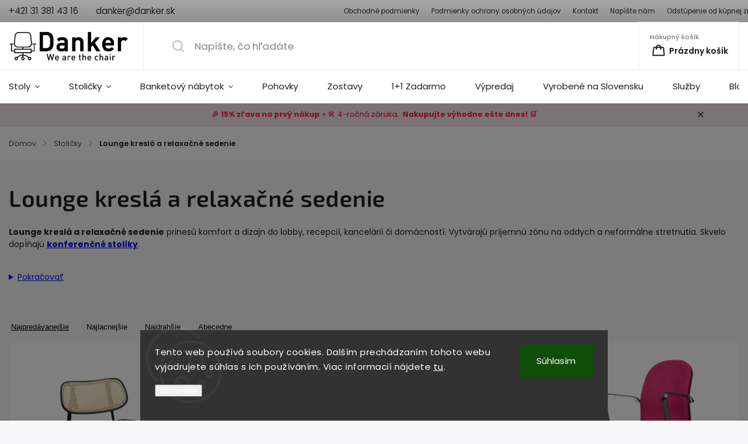

--- FILE ---
content_type: text/html; charset=utf-8
request_url: https://www.danker.sk/lounge-sedenie/
body_size: 23381
content:
<!doctype html><html lang="sk" dir="ltr" class="header-background-light external-fonts-loaded"><head><meta charset="utf-8" /><meta name="viewport" content="width=device-width,initial-scale=1" /><title>Lounge kreslá a relaxačné sedenie - Danker</title><link rel="preconnect" href="https://cdn.myshoptet.com" /><link rel="dns-prefetch" href="https://cdn.myshoptet.com" /><link rel="preload" href="https://cdn.myshoptet.com/prj/dist/master/cms/libs/jquery/jquery-1.11.3.min.js" as="script" /><link href="https://cdn.myshoptet.com/prj/dist/master/cms/templates/frontend_templates/shared/css/font-face/poppins.css" rel="stylesheet"><link href="https://cdn.myshoptet.com/prj/dist/master/cms/templates/frontend_templates/shared/css/font-face/exo-2.css" rel="stylesheet"><script>
dataLayer = [];
dataLayer.push({'shoptet' : {
    "pageId": 745,
    "pageType": "category",
    "currency": "EUR",
    "currencyInfo": {
        "decimalSeparator": ",",
        "exchangeRate": 1,
        "priceDecimalPlaces": 2,
        "symbol": "\u20ac",
        "symbolLeft": 1,
        "thousandSeparator": " "
    },
    "language": "sk",
    "projectId": 480871,
    "category": {
        "guid": "14bd249b-4933-11ec-9c66-246e96436e9c",
        "path": "Stoli\u010dky | Lounge kresl\u00e1 a relaxa\u010dn\u00e9 sedenie",
        "parentCategoryGuid": "5f26fe54-4931-11ec-9c66-246e96436e9c"
    },
    "cartInfo": {
        "id": null,
        "freeShipping": false,
        "freeShippingFrom": 51,
        "leftToFreeGift": {
            "formattedPrice": "\u20ac120",
            "priceLeft": 120
        },
        "freeGift": false,
        "leftToFreeShipping": {
            "priceLeft": 51,
            "dependOnRegion": 0,
            "formattedPrice": "\u20ac51"
        },
        "discountCoupon": [],
        "getNoBillingShippingPrice": {
            "withoutVat": 0,
            "vat": 0,
            "withVat": 0
        },
        "cartItems": [],
        "taxMode": "ORDINARY"
    },
    "cart": [],
    "customer": {
        "priceRatio": 1,
        "priceListId": 1,
        "groupId": null,
        "registered": false,
        "mainAccount": false
    }
}});
dataLayer.push({'cookie_consent' : {
    "marketing": "denied",
    "analytics": "denied"
}});
document.addEventListener('DOMContentLoaded', function() {
    shoptet.consent.onAccept(function(agreements) {
        if (agreements.length == 0) {
            return;
        }
        dataLayer.push({
            'cookie_consent' : {
                'marketing' : (agreements.includes(shoptet.config.cookiesConsentOptPersonalisation)
                    ? 'granted' : 'denied'),
                'analytics': (agreements.includes(shoptet.config.cookiesConsentOptAnalytics)
                    ? 'granted' : 'denied')
            },
            'event': 'cookie_consent'
        });
    });
});
</script>

<!-- Google Tag Manager -->
<script>(function(w,d,s,l,i){w[l]=w[l]||[];w[l].push({'gtm.start':
new Date().getTime(),event:'gtm.js'});var f=d.getElementsByTagName(s)[0],
j=d.createElement(s),dl=l!='dataLayer'?'&l='+l:'';j.async=true;j.src=
'https://www.googletagmanager.com/gtm.js?id='+i+dl;f.parentNode.insertBefore(j,f);
})(window,document,'script','dataLayer','GTM-WZW9PRX');</script>
<!-- End Google Tag Manager -->

<meta property="og:type" content="website"><meta property="og:site_name" content="danker.sk"><meta property="og:url" content="https://www.danker.sk/lounge-sedenie/"><meta property="og:title" content="Lounge kreslá a relaxačné sedenie - Danker"><meta name="author" content="Danker"><meta name="web_author" content="Shoptet.sk"><meta name="dcterms.rightsHolder" content="www.danker.sk"><meta name="robots" content="index,follow"><meta property="og:image" content="https://www.danker.sk/user/categories/orig/lounge_banner.jpg"><meta property="og:description" content="Lounge kreslá a relaxačné sedenie, Danker"><meta name="description" content="Lounge kreslá a relaxačné sedenie, Danker"><meta name="google-site-verification" content="6srpM0OSg0Rne2AsZJzZIMt4ba04yudDpBhf7O2saEA"><style>:root {--color-primary: #ff1e4e;--color-primary-h: 347;--color-primary-s: 100%;--color-primary-l: 56%;--color-primary-hover: #3e505c;--color-primary-hover-h: 204;--color-primary-hover-s: 19%;--color-primary-hover-l: 30%;--color-secondary: #ff1e4e;--color-secondary-h: 347;--color-secondary-s: 100%;--color-secondary-l: 56%;--color-secondary-hover: #3e505c;--color-secondary-hover-h: 204;--color-secondary-hover-s: 19%;--color-secondary-hover-l: 30%;--color-tertiary: #a80944;--color-tertiary-h: 338;--color-tertiary-s: 90%;--color-tertiary-l: 35%;--color-tertiary-hover: #6a062b;--color-tertiary-hover-h: 338;--color-tertiary-hover-s: 89%;--color-tertiary-hover-l: 22%;--color-header-background: #ffffff;--template-font: "Poppins";--template-headings-font: "Exo 2";--header-background-url: none;--cookies-notice-background: #1A1937;--cookies-notice-color: #F8FAFB;--cookies-notice-button-hover: #f5f5f5;--cookies-notice-link-hover: #27263f;--templates-update-management-preview-mode-content: "Náhľad aktualizácií šablóny je aktívny pre váš prehliadač."}</style>
    <script>var shoptet = shoptet || {};</script>
    <script src="https://cdn.myshoptet.com/prj/dist/master/shop/dist/main-3g-header.js.05f199e7fd2450312de2.js"></script>
<!-- User include --><!-- service 1141(761) html code header -->
<script src="https://ajax.googleapis.com/ajax/libs/webfont/1.6.26/webfont.js"></script>


<link rel="stylesheet" href="https://cdn.myshoptet.com/usr/shoptet.tomashlad.eu/user/documents/extras/titan/bootstrap.min.css" />
<link rel="stylesheet" href="https://cdn.myshoptet.com/usr/shoptet.tomashlad.eu/user/documents/extras/titan/jquery-ui.css" />
<link rel="stylesheet" href="https://cdn.myshoptet.com/usr/shoptet.tomashlad.eu/user/documents/extras/shoptet-font/font.css"/>
<link rel="stylesheet" href="https://cdn.myshoptet.com/usr/shoptet.tomashlad.eu/user/documents/extras/titan/slick.css" />
<link rel="stylesheet" href="https://cdn.myshoptet.com/usr/shoptet.tomashlad.eu/user/documents/extras/titan/animate.css">
<link rel="stylesheet" href="https://cdn.myshoptet.com/usr/shoptet.tomashlad.eu/user/documents/extras/titan/screen.min.css?v=178">

<style>
.products-block.products .product .p .name span, 
.hp-news .news-wrapper .news-item .text .title,
.type-posts-listing .news-wrapper .news-item .text .title{
-webkit-box-orient: vertical;
}
.products-block.products .product .p-desc {-webkit-box-orient: vertical;}
@media (min-width: 768px) {
.menu-helper>ul {background: #fff;}
}
@media (min-width: 1200px) {
.top-navigation-bar .top-navigation-contacts {font-size: 1.2em; padding-bottom: 2px;}
}
.menu-helper>ul li a .submenu-arrow, .menu-helper>ul li .menu-level-2 {display: none !important;}
.multiple-columns-body .hp-news .content {margin: 0 auto;}
.hp-news .news-wrapper {justify-content: flex-start;}
.variant-cart form fieldset {display: flex;}
#variants .variant-table .table-row .btn.btn-cart {background:-webkit-linear-gradient(1deg,var(--color-secondary),var(--color-secondary-hover));width:auto;}
#variants .variant-table .table-row .btn.btn-cart span.sr-only {display:block;font-size:11px;margin-top:-18px;}
.advanced-parameter-inner img {border-radius:0;}
.product-top .detail-parameters tr.variant-list td, .product-top .detail-parameters tr.variant-list th {display:flex;}
.wrong-template {
    text-align: center;
    padding: 30px;
    background: #000;
    color: #fff;
    font-size: 20px;
    position: fixed;
    width: 100%;
    height: 100%;
    z-index: 99999999;
    top: 0;
    left: 0;
    padding-top: 20vh;
}
.wrong-template span {
    display: block;
    font-size: 15px;
    margin-top: 25px;
    opacity: 0.7;
}
.wrong-template span a {color: #fff; text-decoration: underline;}
.product-top .social-buttons-wrapper {width:100%;}
.advancedOrder__buttons {display: flex;align-items: center;justify-content: center;margin-top: 20px;margin-bottom: 20px;}
.advancedOrder__buttons .next-step-back {
    display: inline-block !important;
    line-height: 38px;
    padding: 0 15px;
    min-height: 38px;
    background: transparent;
    color: var(--color-primary) !important;
    font-size: 14px;
    border: 1px solid var(--color-primary);
    margin-right: 15px;
    font-family: var(--template-font);
    font-size: 14px;
    font-weight: 500;
    cursor: pointer;
}
.advancedOrder__buttons .next-step-back:hover {background: #f2f2f2;}
@media (max-width: 768px) {
.advancedOrder__buttons .next-step-back {margin: 0 auto}
.cart-content .next-step .btn.next-step-back {margin-top: 15px;}
}
.newsletter button.btn {padding: 0 35px;}
img {height: auto;}
#dkLabFavCartWrapper {position: relative;z-index: 9;}
#dkLabFavCartWrapper:before {content: '';position: absolute;left:50%;top: 0;width: 100vw;height:100%;transform:translateX(-50%);background:#fff;z-index: -1;}
.carousel-inner {min-height:0 !important;}
</style>
<!-- api 498(150) html code header -->
<script async src="https://scripts.luigisbox.tech/LBX-356998.js"></script><meta name="luigisbox-tracker-id" content="301034-356998,sk"/><script type="text/javascript">const isPlpEnabled = sessionStorage.getItem('lbPlpEnabled') === 'true';if (isPlpEnabled) {const style = document.createElement("style");style.type = "text/css";style.id = "lb-plp-style";style.textContent = `body.type-category #content-wrapper,body.type-search #content-wrapper,body.type-category #content,body.type-search #content,body.type-category #content-in,body.type-search #content-in,body.type-category #main-in,body.type-search #main-in {min-height: 100vh;}body.type-category #content-wrapper > *,body.type-search #content-wrapper > *,body.type-category #content > *,body.type-search #content > *,body.type-category #content-in > *,body.type-search #content-in > *,body.type-category #main-in > *,body.type-search #main-in > * {display: none;}`;document.head.appendChild(style);}</script>
<!-- api 1141(761) html code header -->
<script>var shoptetakTemplateSettings={"disableProductsAnimation":false,"useRoundingCorners":false,"defaultArticlesImages":false,"useButtonsGradient":false,"useProductsCarousel":true,"fullWidthCarousel":false,"showListOfArticlesNews":false,"showShopRating":false,"showFavouriteCategories":false,"favouritesTestMode":false,"articlesTestMode":false};function init(){var body=document.getElementsByTagName('body')[0];
    if(shoptetakTemplateSettings.useRoundingCorners){body.classList.add("st-rounding-corners");}
    if(shoptetakTemplateSettings.disableProductsAnimation){body.classList.add("st-disable-prod-anim");}
    if(shoptetakTemplateSettings.useButtonsGradient){body.classList.add("st-buttons-gradient");}
    if(shoptetakTemplateSettings.fullWidthCarousel){body.classList.add("st-wide-carousel");}
    if(shoptetakTemplateSettings.showListOfArticlesNews){body.classList.add("st-show-articles");}
    if(shoptetakTemplateSettings.showShopRating){body.classList.add("st-show-ratings");}
    if(shoptetakTemplateSettings.showFavouriteCategories){body.classList.add("st-show-fav-cats");}
    if(shoptetakTemplateSettings.defaultArticlesImages){body.classList.add("st-art-imgs-default");}}
if(document.addEventListener){document.addEventListener("DOMContentLoaded",init,false);}
/*@cc_on @*/
/*@if (@_win32)
      document.write("<script id=__ie_onload defer src=javascript:void(0)><\/script>");
      var script = document.getElementById("__ie_onload");
      script.onreadystatechange = function() {
        if (this.readyState == "complete") {
          init(); // call the onload handler
        }
      };
    /*@end @*/
if(/WebKit/i.test(navigator.userAgent)){var _timer=setInterval(function(){if(/loaded|complete/.test(document.readyState)){init();}},10);}
window.onload=init;</script>
<!-- service 623(271) html code header -->
<link rel="stylesheet" href="https://cdn.myshoptet.com/usr/shoptet.tomashlad.eu/user/documents/extras/stick/style.css?v=1"/>


<link rel="stylesheet" type="text/css" href="https://shoptet.tomashlad.eu/user/documents/modul/popup/stick/stick-to-me.css">
<!-- service 1228(847) html code header -->
<link 
rel="stylesheet" 
href="https://cdn.myshoptet.com/usr/dmartini.myshoptet.com/user/documents/upload/dmartini/shop_rating/shop_rating.min.css?140"
data-author="Dominik Martini" 
data-author-web="dmartini.cz">
<!-- project html code header -->
<!-- jg-media.eu upravy -->
<link href="https://cdn.myshoptet.com/usr/607383.myshoptet.com/user/documents/klient/danker-sk/style.css?v=1.8.6" rel="stylesheet">


<script type='text/javascript'>
  window.smartlook||(function(d) {
    var o=smartlook=function(){ o.api.push(arguments)},h=d.getElementsByTagName('head')[0];
    var c=d.createElement('script');o.api=new Array();c.async=true;c.type='text/javascript';
    c.charset='utf-8';c.src='https://web-sdk.smartlook.com/recorder.js';h.appendChild(c);
    })(document);
    smartlook('init', 'bd3897567361398879db7109303c9d3f81e4b823', { region: 'eu' });
</script>

<!-- /User include --><link rel="shortcut icon" href="/favicon.ico" type="image/x-icon" /><link rel="canonical" href="https://www.danker.sk/lounge-sedenie/" />    <!-- Global site tag (gtag.js) - Google Analytics -->
    <script async src="https://www.googletagmanager.com/gtag/js?id=G-RKVWPHWYCT"></script>
    <script>
        
        window.dataLayer = window.dataLayer || [];
        function gtag(){dataLayer.push(arguments);}
        

                    console.debug('default consent data');

            gtag('consent', 'default', {"ad_storage":"denied","analytics_storage":"denied","ad_user_data":"denied","ad_personalization":"denied","wait_for_update":500});
            dataLayer.push({
                'event': 'default_consent'
            });
        
        gtag('js', new Date());

                gtag('config', 'UA-136091458-3', { 'groups': "UA" });
        
                gtag('config', 'G-RKVWPHWYCT', {"groups":"GA4","send_page_view":false,"content_group":"category","currency":"EUR","page_language":"sk"});
        
        
        
        
        
        
                    gtag('event', 'page_view', {"send_to":"GA4","page_language":"sk","content_group":"category","currency":"EUR"});
        
        
        
        
        
        
        
        
        
        
        
        
        
        document.addEventListener('DOMContentLoaded', function() {
            if (typeof shoptet.tracking !== 'undefined') {
                for (var id in shoptet.tracking.bannersList) {
                    gtag('event', 'view_promotion', {
                        "send_to": "UA",
                        "promotions": [
                            {
                                "id": shoptet.tracking.bannersList[id].id,
                                "name": shoptet.tracking.bannersList[id].name,
                                "position": shoptet.tracking.bannersList[id].position
                            }
                        ]
                    });
                }
            }

            shoptet.consent.onAccept(function(agreements) {
                if (agreements.length !== 0) {
                    console.debug('gtag consent accept');
                    var gtagConsentPayload =  {
                        'ad_storage': agreements.includes(shoptet.config.cookiesConsentOptPersonalisation)
                            ? 'granted' : 'denied',
                        'analytics_storage': agreements.includes(shoptet.config.cookiesConsentOptAnalytics)
                            ? 'granted' : 'denied',
                                                                                                'ad_user_data': agreements.includes(shoptet.config.cookiesConsentOptPersonalisation)
                            ? 'granted' : 'denied',
                        'ad_personalization': agreements.includes(shoptet.config.cookiesConsentOptPersonalisation)
                            ? 'granted' : 'denied',
                        };
                    console.debug('update consent data', gtagConsentPayload);
                    gtag('consent', 'update', gtagConsentPayload);
                    dataLayer.push(
                        { 'event': 'update_consent' }
                    );
                }
            });
        });
    </script>
</head><body class="desktop id-745 in-lounge-sedenie template-11 type-category one-column-body columns-mobile-2 columns-4 blank-mode blank-mode-css ums_forms_redesign--off ums_a11y_category_page--on ums_discussion_rating_forms--off ums_flags_display_unification--on ums_a11y_login--on mobile-header-version-1">
        <div id="fb-root"></div>
        <script>
            window.fbAsyncInit = function() {
                FB.init({
                    autoLogAppEvents : true,
                    xfbml            : true,
                    version          : 'v24.0'
                });
            };
        </script>
        <script async defer crossorigin="anonymous" src="https://connect.facebook.net/sk_SK/sdk.js#xfbml=1&version=v24.0"></script>
<!-- Google Tag Manager (noscript) -->
<noscript><iframe src="https://www.googletagmanager.com/ns.html?id=GTM-WZW9PRX"
height="0" width="0" style="display:none;visibility:hidden"></iframe></noscript>
<!-- End Google Tag Manager (noscript) -->

    <div class="siteCookies siteCookies--bottom siteCookies--dark js-siteCookies" role="dialog" data-testid="cookiesPopup" data-nosnippet>
        <div class="siteCookies__form">
            <div class="siteCookies__content">
                <div class="siteCookies__text">
                    Tento web používá soubory cookies. Dalším prechádzaním tohoto webu vyjadrujete súhlas s ich používáním. Viac informacií nájdete <a href="/podmienky-ochrany-osobnych-udajov/" target="_blank" rel="noopener noreferrer">tu</a>.
                </div>
                <p class="siteCookies__links">
                    <button class="siteCookies__link js-cookies-settings" aria-label="Nastavenia cookies" data-testid="cookiesSettings">Nastavenie</button>
                </p>
            </div>
            <div class="siteCookies__buttonWrap">
                                <button class="siteCookies__button js-cookiesConsentSubmit" value="all" aria-label="Prijať cookies" data-testid="buttonCookiesAccept">Súhlasím</button>
            </div>
        </div>
        <script>
            document.addEventListener("DOMContentLoaded", () => {
                const siteCookies = document.querySelector('.js-siteCookies');
                document.addEventListener("scroll", shoptet.common.throttle(() => {
                    const st = document.documentElement.scrollTop;
                    if (st > 1) {
                        siteCookies.classList.add('siteCookies--scrolled');
                    } else {
                        siteCookies.classList.remove('siteCookies--scrolled');
                    }
                }, 100));
            });
        </script>
    </div>
<a href="#content" class="skip-link sr-only">Prejsť na obsah</a><div class="overall-wrapper"><div class="site-msg information"><div class="container"><div class="text"><div id="sticky-promo-bar">
    <strong>🎉 15% zľava na prvý nákup</strong> + 🛠️ 4-ročná záruka. 
    <strong>Nakupujte výhodne ešte dnes! 🛒</strong>
</div></div><div class="close js-close-information-msg"></div></div></div><div class="user-action"><div class="container">
    <div class="user-action-in">
                    <div id="login" class="user-action-login popup-widget login-widget" role="dialog" aria-labelledby="loginHeading">
        <div class="popup-widget-inner">
                            <h2 id="loginHeading">Prihlásenie k vášmu účtu</h2><div id="customerLogin"><form action="/action/Customer/Login/" method="post" id="formLoginIncluded" class="csrf-enabled formLogin" data-testid="formLogin"><input type="hidden" name="referer" value="" /><div class="form-group"><div class="input-wrapper email js-validated-element-wrapper no-label"><input type="email" name="email" class="form-control" autofocus placeholder="E-mailová adresa (napr. jan@novak.sk)" data-testid="inputEmail" autocomplete="email" required /></div></div><div class="form-group"><div class="input-wrapper password js-validated-element-wrapper no-label"><input type="password" name="password" class="form-control" placeholder="Heslo" data-testid="inputPassword" autocomplete="current-password" required /><span class="no-display">Nemôžete vyplniť toto pole</span><input type="text" name="surname" value="" class="no-display" /></div></div><div class="form-group"><div class="login-wrapper"><button type="submit" class="btn btn-secondary btn-text btn-login" data-testid="buttonSubmit">Prihlásiť sa</button><div class="password-helper"><a href="/registracia/" data-testid="signup" rel="nofollow">Nová registrácia</a><a href="/klient/zabudnute-heslo/" rel="nofollow">Zabudnuté heslo</a></div></div></div></form>
</div>                    </div>
    </div>

                            <div id="cart-widget" class="user-action-cart popup-widget cart-widget loader-wrapper" data-testid="popupCartWidget" role="dialog" aria-hidden="true">
    <div class="popup-widget-inner cart-widget-inner place-cart-here">
        <div class="loader-overlay">
            <div class="loader"></div>
        </div>
    </div>

    <div class="cart-widget-button">
        <a href="/kosik/" class="btn btn-conversion" id="continue-order-button" rel="nofollow" data-testid="buttonNextStep">Pokračovať do košíka</a>
    </div>
</div>
            </div>
</div>
</div><div class="top-navigation-bar" data-testid="topNavigationBar">

    <div class="container">

        <div class="top-navigation-contacts">
            <strong>Zákaznícka podpora:</strong><a href="tel:+421313814316" class="project-phone" aria-label="Zavolať na +421313814316" data-testid="contactboxPhone"><span>+421 31 381 43 16</span></a><a href="mailto:danker@danker.sk" class="project-email" data-testid="contactboxEmail"><span>danker@danker.sk</span></a>        </div>

                            <div class="top-navigation-menu">
                <div class="top-navigation-menu-trigger"></div>
                <ul class="top-navigation-bar-menu">
                                            <li class="top-navigation-menu-item-39">
                            <a href="/obchodne-podmienky/" target="blank">Obchodné podmienky</a>
                        </li>
                                            <li class="top-navigation-menu-item-691">
                            <a href="/podmienky-ochrany-osobnych-udajov/">Podmienky ochrany osobných údajov</a>
                        </li>
                                            <li class="top-navigation-menu-item-29">
                            <a href="/kontakt/">Kontakt</a>
                        </li>
                                            <li class="top-navigation-menu-item--6">
                            <a href="/napiste-nam/">Napíšte nám</a>
                        </li>
                                            <li class="top-navigation-menu-item-950">
                            <a href="/odstupenie-od-kupnej-zmluvy/">Odstúpenie od kúpnej zmluvy</a>
                        </li>
                                            <li class="top-navigation-menu-item-953">
                            <a href="/reklamacny-formular/">Reklamačný formulár</a>
                        </li>
                                    </ul>
                <ul class="top-navigation-bar-menu-helper"></ul>
            </div>
        
        <div class="top-navigation-tools">
            <div class="responsive-tools">
                <a href="#" class="toggle-window" data-target="search" aria-label="Hľadať" data-testid="linkSearchIcon"></a>
                                                            <a href="#" class="toggle-window" data-target="login"></a>
                                                    <a href="#" class="toggle-window" data-target="navigation" aria-label="Menu" data-testid="hamburgerMenu"></a>
            </div>
                        <button class="top-nav-button top-nav-button-login toggle-window" type="button" data-target="login" aria-haspopup="dialog" aria-controls="login" aria-expanded="false" data-testid="signin"><span>Prihlásenie</span></button>        </div>

    </div>

</div>
<header id="header"><div class="container navigation-wrapper">
    <div class="header-top">
        <div class="site-name-wrapper">
            <div class="site-name"><a href="/" data-testid="linkWebsiteLogo"><img src="https://cdn.myshoptet.com/usr/www.danker.sk/user/logos/danker_logo.png" alt="Danker" fetchpriority="low" /></a></div>        </div>
        <div class="search" itemscope itemtype="https://schema.org/WebSite">
            <meta itemprop="headline" content="Lounge kreslá a relaxačné sedenie"/><meta itemprop="url" content="https://www.danker.sk"/><meta itemprop="text" content="Lounge kreslá a relaxačné sedenie, Danker"/>            <form action="/action/ProductSearch/prepareString/" method="post"
    id="formSearchForm" class="search-form compact-form js-search-main"
    itemprop="potentialAction" itemscope itemtype="https://schema.org/SearchAction" data-testid="searchForm">
    <fieldset>
        <meta itemprop="target"
            content="https://www.danker.sk/vyhladavanie/?string={string}"/>
        <input type="hidden" name="language" value="sk"/>
        
            
<input
    type="search"
    name="string"
        class="query-input form-control search-input js-search-input"
    placeholder="Napíšte, čo hľadáte"
    autocomplete="off"
    required
    itemprop="query-input"
    aria-label="Vyhľadávanie"
    data-testid="searchInput"
>
            <button type="submit" class="btn btn-default" data-testid="searchBtn">Hľadať</button>
        
    </fieldset>
</form>
        </div>
        <div class="navigation-buttons">
                
    <a href="/kosik/" class="btn btn-icon toggle-window cart-count" data-target="cart" data-hover="true" data-redirect="true" data-testid="headerCart" rel="nofollow" aria-haspopup="dialog" aria-expanded="false" aria-controls="cart-widget">
        
                <span class="sr-only">Nákupný košík</span>
        
            <span class="cart-price visible-lg-inline-block" data-testid="headerCartPrice">
                                    Prázdny košík                            </span>
        
    
            </a>
        </div>
    </div>
    <nav id="navigation" aria-label="Hlavné menu" data-collapsible="true"><div class="navigation-in menu"><ul class="menu-level-1" role="menubar" data-testid="headerMenuItems"><li class="menu-item-881 ext" role="none"><a href="/stoly/" data-testid="headerMenuItem" role="menuitem" aria-haspopup="true" aria-expanded="false"><b>Stoly</b><span class="submenu-arrow"></span></a><ul class="menu-level-2" aria-label="Stoly" tabindex="-1" role="menu"><li class="menu-item-893 has-third-level" role="none"><a href="/vyskovo-nastavitelne-kancelarske-stoly/" class="menu-image" data-testid="headerMenuItem" tabindex="-1" aria-hidden="true"><img src="data:image/svg+xml,%3Csvg%20width%3D%22140%22%20height%3D%22100%22%20xmlns%3D%22http%3A%2F%2Fwww.w3.org%2F2000%2Fsvg%22%3E%3C%2Fsvg%3E" alt="" aria-hidden="true" width="140" height="100"  data-src="https://cdn.myshoptet.com/usr/www.danker.sk/user/categories/thumb/office_environment_3_ak2yjrt-zf3_black.jpg" fetchpriority="low" /></a><div><a href="/vyskovo-nastavitelne-kancelarske-stoly/" data-testid="headerMenuItem" role="menuitem"><span>Výškovo nastaviteľné kancelárske stoly</span></a>
                                                    <ul class="menu-level-3" role="menu">
                                                                    <li class="menu-item-914" role="none">
                                        <a href="/jednomotorove/" data-testid="headerMenuItem" role="menuitem">
                                            Jednomotorové</a>,                                    </li>
                                                                    <li class="menu-item-917" role="none">
                                        <a href="/dvojmotorove/" data-testid="headerMenuItem" role="menuitem">
                                            Dvojmotorové</a>,                                    </li>
                                                                    <li class="menu-item-920" role="none">
                                        <a href="/rohove-stoly/" data-testid="headerMenuItem" role="menuitem">
                                            Rohové stoly</a>,                                    </li>
                                                                    <li class="menu-item-923" role="none">
                                        <a href="/konferencne/" data-testid="headerMenuItem" role="menuitem">
                                            Konferenčné</a>,                                    </li>
                                                                    <li class="menu-item-926" role="none">
                                        <a href="/manualne-nastavitelne/" data-testid="headerMenuItem" role="menuitem">
                                            Manuálne nastaviteľné</a>                                    </li>
                                                            </ul>
                        </div></li><li class="menu-item-884" role="none"><a href="/jedalenske-stoly/" class="menu-image" data-testid="headerMenuItem" tabindex="-1" aria-hidden="true"><img src="data:image/svg+xml,%3Csvg%20width%3D%22140%22%20height%3D%22100%22%20xmlns%3D%22http%3A%2F%2Fwww.w3.org%2F2000%2Fsvg%22%3E%3C%2Fsvg%3E" alt="" aria-hidden="true" width="140" height="100"  data-src="https://cdn.myshoptet.com/usr/www.danker.sk/user/categories/thumb/bez_n__zvu.jpg" fetchpriority="low" /></a><div><a href="/jedalenske-stoly/" data-testid="headerMenuItem" role="menuitem"><span>Jedálenské stoly</span></a>
                        </div></li></ul></li>
<li class="menu-item-706 ext" role="none"><a href="/stolicky/" data-testid="headerMenuItem" role="menuitem" aria-haspopup="true" aria-expanded="false"><b>Stoličky</b><span class="submenu-arrow"></span></a><ul class="menu-level-2" aria-label="Stoličky" tabindex="-1" role="menu"><li class="menu-item-873" role="none"><a href="/herne-kresla/" class="menu-image" data-testid="headerMenuItem" tabindex="-1" aria-hidden="true"><img src="data:image/svg+xml,%3Csvg%20width%3D%22140%22%20height%3D%22100%22%20xmlns%3D%22http%3A%2F%2Fwww.w3.org%2F2000%2Fsvg%22%3E%3C%2Fsvg%3E" alt="" aria-hidden="true" width="140" height="100"  data-src="https://cdn.myshoptet.com/usr/www.danker.sk/user/categories/thumb/hern___kateg__ria.jpg" fetchpriority="low" /></a><div><a href="/herne-kresla/" data-testid="headerMenuItem" role="menuitem"><span>Herné kreslá a stoličky k PC</span></a>
                        </div></li><li class="menu-item-727" role="none"><a href="/aktivne-sedenie-aby-moje-svalstvo-pracovalo-aj-pocas-sedenia/" class="menu-image" data-testid="headerMenuItem" tabindex="-1" aria-hidden="true"><img src="data:image/svg+xml,%3Csvg%20width%3D%22140%22%20height%3D%22100%22%20xmlns%3D%22http%3A%2F%2Fwww.w3.org%2F2000%2Fsvg%22%3E%3C%2Fsvg%3E" alt="" aria-hidden="true" width="140" height="100"  data-src="https://cdn.myshoptet.com/usr/www.danker.sk/user/categories/thumb/sitness-45-2.jpg" fetchpriority="low" /></a><div><a href="/aktivne-sedenie-aby-moje-svalstvo-pracovalo-aj-pocas-sedenia/" data-testid="headerMenuItem" role="menuitem"><span>Balančné stoličky a aktívne sedenie</span></a>
                        </div></li><li class="menu-item-724" role="none"><a href="/24h-stolicky-ktorym-mozete-dat-zabrat/" class="menu-image" data-testid="headerMenuItem" tabindex="-1" aria-hidden="true"><img src="data:image/svg+xml,%3Csvg%20width%3D%22140%22%20height%3D%22100%22%20xmlns%3D%22http%3A%2F%2Fwww.w3.org%2F2000%2Fsvg%22%3E%3C%2Fsvg%3E" alt="" aria-hidden="true" width="140" height="100"  data-src="https://cdn.myshoptet.com/usr/www.danker.sk/user/categories/thumb/bigstar.jpg" fetchpriority="low" /></a><div><a href="/24h-stolicky-ktorym-mozete-dat-zabrat/" data-testid="headerMenuItem" role="menuitem"><span>24H záťažové stoličky</span></a>
                        </div></li><li class="menu-item-709 has-third-level" role="none"><a href="/kancelarske-stolicky/" class="menu-image" data-testid="headerMenuItem" tabindex="-1" aria-hidden="true"><img src="data:image/svg+xml,%3Csvg%20width%3D%22140%22%20height%3D%22100%22%20xmlns%3D%22http%3A%2F%2Fwww.w3.org%2F2000%2Fsvg%22%3E%3C%2Fsvg%3E" alt="" aria-hidden="true" width="140" height="100"  data-src="https://cdn.myshoptet.com/usr/www.danker.sk/user/categories/thumb/i70_393.jpg" fetchpriority="low" /></a><div><a href="/kancelarske-stolicky/" data-testid="headerMenuItem" role="menuitem"><span>Kancelárske stoličky</span></a>
                                                    <ul class="menu-level-3" role="menu">
                                                                    <li class="menu-item-908" role="none">
                                        <a href="/low-cost-mam-nizky-rozpocet/" data-testid="headerMenuItem" role="menuitem">
                                            Low-cost - mám nízky rozpočet</a>,                                    </li>
                                                                    <li class="menu-item-712" role="none">
                                        <a href="/klasik-chcem-sediet-pohodlne-za-dobu-cenu/" data-testid="headerMenuItem" role="menuitem">
                                            Klasik - Chcem sedieť pohodlne za dobú cenu</a>,                                    </li>
                                                                    <li class="menu-item-715" role="none">
                                        <a href="/elite-chcem-sediet-pohodlne-a-chcem-aby-stolicka-mala-moderne-funkcie/" data-testid="headerMenuItem" role="menuitem">
                                            Elite - Chcem sedieť pohodlne a chcem aby stolička mala moderné funkcie</a>,                                    </li>
                                                                    <li class="menu-item-718" role="none">
                                        <a href="/premium-cena-je-az-na-druhom-mieste-potrebujem-najlepsiu-stolicku/" data-testid="headerMenuItem" role="menuitem">
                                            Premium - Cena je až na druhom mieste, potrebujem najlepšiu stoličku</a>                                    </li>
                                                            </ul>
                        </div></li><li class="menu-item-721" role="none"><a href="/kancelarske-kresla/" class="menu-image" data-testid="headerMenuItem" tabindex="-1" aria-hidden="true"><img src="data:image/svg+xml,%3Csvg%20width%3D%22140%22%20height%3D%22100%22%20xmlns%3D%22http%3A%2F%2Fwww.w3.org%2F2000%2Fsvg%22%3E%3C%2Fsvg%3E" alt="" aria-hidden="true" width="140" height="100"  data-src="https://cdn.myshoptet.com/usr/www.danker.sk/user/categories/thumb/dallas_alk_blitz_600.jpg" fetchpriority="low" /></a><div><a href="/kancelarske-kresla/" data-testid="headerMenuItem" role="menuitem"><span>Kancelárske kreslá</span></a>
                        </div></li><li class="menu-item-730" role="none"><a href="/konferencne-stolicky/" class="menu-image" data-testid="headerMenuItem" tabindex="-1" aria-hidden="true"><img src="data:image/svg+xml,%3Csvg%20width%3D%22140%22%20height%3D%22100%22%20xmlns%3D%22http%3A%2F%2Fwww.w3.org%2F2000%2Fsvg%22%3E%3C%2Fsvg%3E" alt="" aria-hidden="true" width="140" height="100"  data-src="https://cdn.myshoptet.com/usr/www.danker.sk/user/categories/thumb/fgm_vcr.jpg" fetchpriority="low" /></a><div><a href="/konferencne-stolicky/" data-testid="headerMenuItem" role="menuitem"><span>Konferenčné a rokovacie stoličky</span></a>
                        </div></li><li class="menu-item-745 active" role="none"><a href="/lounge-sedenie/" class="menu-image" data-testid="headerMenuItem" tabindex="-1" aria-hidden="true"><img src="data:image/svg+xml,%3Csvg%20width%3D%22140%22%20height%3D%22100%22%20xmlns%3D%22http%3A%2F%2Fwww.w3.org%2F2000%2Fsvg%22%3E%3C%2Fsvg%3E" alt="" aria-hidden="true" width="140" height="100"  data-src="https://cdn.myshoptet.com/usr/www.danker.sk/user/categories/thumb/lounge_banner.jpg" fetchpriority="low" /></a><div><a href="/lounge-sedenie/" data-testid="headerMenuItem" role="menuitem"><span>Lounge kreslá a relaxačné sedenie</span></a>
                        </div></li><li class="menu-item-766 has-third-level" role="none"><a href="/jedalenske-stolicky/" class="menu-image" data-testid="headerMenuItem" tabindex="-1" aria-hidden="true"><img src="data:image/svg+xml,%3Csvg%20width%3D%22140%22%20height%3D%22100%22%20xmlns%3D%22http%3A%2F%2Fwww.w3.org%2F2000%2Fsvg%22%3E%3C%2Fsvg%3E" alt="" aria-hidden="true" width="140" height="100"  data-src="https://cdn.myshoptet.com/usr/www.danker.sk/user/categories/thumb/luna.jpg" fetchpriority="low" /></a><div><a href="/jedalenske-stolicky/" data-testid="headerMenuItem" role="menuitem"><span>Jedálenské stoličky</span></a>
                                                    <ul class="menu-level-3" role="menu">
                                                                    <li class="menu-item-838" role="none">
                                        <a href="/jedalenske-sety-fast-food/" data-testid="headerMenuItem" role="menuitem">
                                            Jedálenské sety - Fast food</a>,                                    </li>
                                                                    <li class="menu-item-772" role="none">
                                        <a href="/plastove/" data-testid="headerMenuItem" role="menuitem">
                                            Plastové</a>,                                    </li>
                                                                    <li class="menu-item-775" role="none">
                                        <a href="/derevene/" data-testid="headerMenuItem" role="menuitem">
                                            Drevené</a>,                                    </li>
                                                                    <li class="menu-item-778" role="none">
                                        <a href="/calunene/" data-testid="headerMenuItem" role="menuitem">
                                            Čalúnené</a>,                                    </li>
                                                                    <li class="menu-item-784" role="none">
                                        <a href="/moderne/" data-testid="headerMenuItem" role="menuitem">
                                            Moderné</a>                                    </li>
                                                            </ul>
                        </div></li><li class="menu-item-790" role="none"><a href="/barove-stolicky/" class="menu-image" data-testid="headerMenuItem" tabindex="-1" aria-hidden="true"><img src="data:image/svg+xml,%3Csvg%20width%3D%22140%22%20height%3D%22100%22%20xmlns%3D%22http%3A%2F%2Fwww.w3.org%2F2000%2Fsvg%22%3E%3C%2Fsvg%3E" alt="" aria-hidden="true" width="140" height="100"  data-src="https://cdn.myshoptet.com/usr/www.danker.sk/user/categories/thumb/siri_barova.jpg" fetchpriority="low" /></a><div><a href="/barove-stolicky/" data-testid="headerMenuItem" role="menuitem"><span>Barové stoličky</span></a>
                        </div></li><li class="menu-item-793" role="none"><a href="/dielenske-stolicky/" class="menu-image" data-testid="headerMenuItem" tabindex="-1" aria-hidden="true"><img src="data:image/svg+xml,%3Csvg%20width%3D%22140%22%20height%3D%22100%22%20xmlns%3D%22http%3A%2F%2Fwww.w3.org%2F2000%2Fsvg%22%3E%3C%2Fsvg%3E" alt="" aria-hidden="true" width="140" height="100"  data-src="https://cdn.myshoptet.com/usr/www.danker.sk/user/categories/thumb/cary06-alta.jpg" fetchpriority="low" /></a><div><a href="/dielenske-stolicky/" data-testid="headerMenuItem" role="menuitem"><span>Dielenské a laboratórne stoličky</span></a>
                        </div></li><li class="menu-item-835" role="none"><a href="/lavicky-do-cakarne/" class="menu-image" data-testid="headerMenuItem" tabindex="-1" aria-hidden="true"><img src="data:image/svg+xml,%3Csvg%20width%3D%22140%22%20height%3D%22100%22%20xmlns%3D%22http%3A%2F%2Fwww.w3.org%2F2000%2Fsvg%22%3E%3C%2Fsvg%3E" alt="" aria-hidden="true" width="140" height="100"  data-src="https://cdn.myshoptet.com/usr/www.danker.sk/user/categories/thumb/flash_160_06.jpg" fetchpriority="low" /></a><div><a href="/lavicky-do-cakarne/" data-testid="headerMenuItem" role="menuitem"><span>Lavičky do čakárne</span></a>
                        </div></li><li class="menu-item-846" role="none"><a href="/detske-stolicky/" class="menu-image" data-testid="headerMenuItem" tabindex="-1" aria-hidden="true"><img src="data:image/svg+xml,%3Csvg%20width%3D%22140%22%20height%3D%22100%22%20xmlns%3D%22http%3A%2F%2Fwww.w3.org%2F2000%2Fsvg%22%3E%3C%2Fsvg%3E" alt="" aria-hidden="true" width="140" height="100"  data-src="https://cdn.myshoptet.com/usr/www.danker.sk/user/categories/thumb/gabby_blue_1.jpg" fetchpriority="low" /></a><div><a href="/detske-stolicky/" data-testid="headerMenuItem" role="menuitem"><span>Detské stoličky</span></a>
                        </div></li><li class="menu-item-814" role="none"><a href="/komponenty-a-doplnky/" class="menu-image" data-testid="headerMenuItem" tabindex="-1" aria-hidden="true"><img src="data:image/svg+xml,%3Csvg%20width%3D%22140%22%20height%3D%22100%22%20xmlns%3D%22http%3A%2F%2Fwww.w3.org%2F2000%2Fsvg%22%3E%3C%2Fsvg%3E" alt="" aria-hidden="true" width="140" height="100"  data-src="https://cdn.myshoptet.com/usr/www.danker.sk/user/categories/thumb/kolecko-60-mm-d-11-pogumovane_504_1.png" fetchpriority="low" /></a><div><a href="/komponenty-a-doplnky/" data-testid="headerMenuItem" role="menuitem"><span>Doplnky a náhradné diely na stoličky</span></a>
                        </div></li><li class="menu-item-905" role="none"><a href="/potahove-latky/" class="menu-image" data-testid="headerMenuItem" tabindex="-1" aria-hidden="true"><img src="data:image/svg+xml,%3Csvg%20width%3D%22140%22%20height%3D%22100%22%20xmlns%3D%22http%3A%2F%2Fwww.w3.org%2F2000%2Fsvg%22%3E%3C%2Fsvg%3E" alt="" aria-hidden="true" width="140" height="100"  data-src="https://cdn.myshoptet.com/usr/www.danker.sk/user/categories/thumb/quadrino_big.png" fetchpriority="low" /></a><div><a href="/potahove-latky/" data-testid="headerMenuItem" role="menuitem"><span>Poťahové látky</span></a>
                        </div></li><li class="menu-item-944" role="none"><a href="/parkove-lavicky/" class="menu-image" data-testid="headerMenuItem" tabindex="-1" aria-hidden="true"><img src="data:image/svg+xml,%3Csvg%20width%3D%22140%22%20height%3D%22100%22%20xmlns%3D%22http%3A%2F%2Fwww.w3.org%2F2000%2Fsvg%22%3E%3C%2Fsvg%3E" alt="" aria-hidden="true" width="140" height="100"  data-src="https://cdn.myshoptet.com/usr/www.danker.sk/user/categories/thumb/park_bes_mount_1.png" fetchpriority="low" /></a><div><a href="/parkove-lavicky/" data-testid="headerMenuItem" role="menuitem"><span>Parkové lavičky</span></a>
                        </div></li></ul></li>
<li class="menu-item-932 ext" role="none"><a href="/banketovy-nabytok/" data-testid="headerMenuItem" role="menuitem" aria-haspopup="true" aria-expanded="false"><b>Banketový nábytok</b><span class="submenu-arrow"></span></a><ul class="menu-level-2" aria-label="Banketový nábytok" tabindex="-1" role="menu"><li class="menu-item-929" role="none"><a href="/banketove-stolicky/" class="menu-image" data-testid="headerMenuItem" tabindex="-1" aria-hidden="true"><img src="data:image/svg+xml,%3Csvg%20width%3D%22140%22%20height%3D%22100%22%20xmlns%3D%22http%3A%2F%2Fwww.w3.org%2F2000%2Fsvg%22%3E%3C%2Fsvg%3E" alt="" aria-hidden="true" width="140" height="100"  data-src="https://cdn.myshoptet.com/usr/www.danker.sk/user/categories/thumb/blues_(3)-1.jpg" fetchpriority="low" /></a><div><a href="/banketove-stolicky/" data-testid="headerMenuItem" role="menuitem"><span>Banketové stoličky</span></a>
                        </div></li><li class="menu-item-935" role="none"><a href="/banketove-stoly/" class="menu-image" data-testid="headerMenuItem" tabindex="-1" aria-hidden="true"><img src="data:image/svg+xml,%3Csvg%20width%3D%22140%22%20height%3D%22100%22%20xmlns%3D%22http%3A%2F%2Fwww.w3.org%2F2000%2Fsvg%22%3E%3C%2Fsvg%3E" alt="" aria-hidden="true" width="140" height="100"  data-src="https://cdn.myshoptet.com/usr/www.danker.sk/user/categories/thumb/fold_cr.png" fetchpriority="low" /></a><div><a href="/banketove-stoly/" data-testid="headerMenuItem" role="menuitem"><span>Banketové stoly</span></a>
                        </div></li><li class="menu-item-938" role="none"><a href="/svadobne-chiavari-stolicky/" class="menu-image" data-testid="headerMenuItem" tabindex="-1" aria-hidden="true"><img src="data:image/svg+xml,%3Csvg%20width%3D%22140%22%20height%3D%22100%22%20xmlns%3D%22http%3A%2F%2Fwww.w3.org%2F2000%2Fsvg%22%3E%3C%2Fsvg%3E" alt="" aria-hidden="true" width="140" height="100"  data-src="https://cdn.myshoptet.com/usr/www.danker.sk/user/categories/thumb/svadobne-stolicky-chiavari-tiffany.jpg" fetchpriority="low" /></a><div><a href="/svadobne-chiavari-stolicky/" data-testid="headerMenuItem" role="menuitem"><span>Svadobné - Chiavari stoličky</span></a>
                        </div></li></ul></li>
<li class="menu-item-748" role="none"><a href="/pohovky/" data-testid="headerMenuItem" role="menuitem" aria-expanded="false"><b>Pohovky</b></a></li>
<li class="menu-item-887" role="none"><a href="/zostavy/" data-testid="headerMenuItem" role="menuitem" aria-expanded="false"><b>Zostavy</b></a></li>
<li class="menu-item-796" role="none"><a href="/1-1-zadarmo/" data-testid="headerMenuItem" role="menuitem" aria-expanded="false"><b>1+1 Zadarmo</b></a></li>
<li class="menu-item-802" role="none"><a href="/vypredaj/" data-testid="headerMenuItem" role="menuitem" aria-expanded="false"><b>Výpredaj</b></a></li>
<li class="menu-item-808" role="none"><a href="/vyrobene-na-slovensku/" data-testid="headerMenuItem" role="menuitem" aria-expanded="false"><b>Vyrobené na Slovensku</b></a></li>
<li class="menu-item-861" role="none"><a href="/sluzby/" data-testid="headerMenuItem" role="menuitem" aria-expanded="false"><b>Služby</b></a></li>
<li class="menu-item-852" role="none"><a href="/blog/" data-testid="headerMenuItem" role="menuitem" aria-expanded="false"><b>Blog</b></a></li>
<li class="menu-item-29" role="none"><a href="/kontakt/" data-testid="headerMenuItem" role="menuitem" aria-expanded="false"><b>Kontakt</b></a></li>
</ul>
    <ul class="navigationActions" role="menu">
                            <li role="none">
                                    <a href="/login/?backTo=%2Flounge-sedenie%2F" rel="nofollow" data-testid="signin" role="menuitem"><span>Prihlásenie</span></a>
                            </li>
                        </ul>
</div><span class="navigation-close"></span></nav><div class="menu-helper" data-testid="hamburgerMenu"><span>Viac</span></div>
</div></header><!-- / header -->


                    <div class="container breadcrumbs-wrapper">
            <div class="breadcrumbs" itemscope itemtype="https://schema.org/BreadcrumbList">
                                                                            <span id="navigation-first" data-basetitle="Danker" itemprop="itemListElement" itemscope itemtype="https://schema.org/ListItem">
                <a href="/" itemprop="item" ><span itemprop="name">Domov</span></a>
                <span class="navigation-bullet">/</span>
                <meta itemprop="position" content="1" />
            </span>
                                <span id="navigation-1" itemprop="itemListElement" itemscope itemtype="https://schema.org/ListItem">
                <a href="/stolicky/" itemprop="item" data-testid="breadcrumbsSecondLevel"><span itemprop="name">Stoličky</span></a>
                <span class="navigation-bullet">/</span>
                <meta itemprop="position" content="2" />
            </span>
                                            <span id="navigation-2" itemprop="itemListElement" itemscope itemtype="https://schema.org/ListItem" data-testid="breadcrumbsLastLevel">
                <meta itemprop="item" content="https://www.danker.sk/lounge-sedenie/" />
                <meta itemprop="position" content="3" />
                <span itemprop="name" data-title="Lounge kreslá a relaxačné sedenie">Lounge kreslá a relaxačné sedenie</span>
            </span>
            </div>
        </div>
    
<div id="content-wrapper" class="container content-wrapper">
    
    <div class="content-wrapper-in">
                <main id="content" class="content wide">
                            <div class="category-top">
            <h1 class="category-title" data-testid="titleCategory">Lounge kreslá a relaxačné sedenie</h1>
            <div class="category-perex">
        <p style="margin-bottom: 0;"><strong>Lounge kreslá a relaxačné sedenie</strong> prinesú komfort a dizajn do lobby, recepcií, kancelárií či domácností. Vytvárajú príjemnú zónu na oddych a neformálne stretnutia. Skvelo dopĺňajú <a href="/konferencne/" style="text-decoration: underline; color: #0000ee;"><strong>konferenčné stolíky</strong></a>.</p>
<p>&nbsp;</p>
<p><details style="display: inline;"> <summary style="color: #0000ee; text-decoration: underline; cursor: pointer;">Pokračovať</summary>
<div style="padding-top: 15px;">
<p>Lounge sedenie kombinuje široké sedadlá, mäkké čalúnenie a moderný vzhľad. Je ideálne pre firmy, kaviarne, coworkingy aj domácnosti.</p>
<h3 style="margin-top: 15px; font-weight: bold;">Kľúčové vlastnosti</h3>
<ul>
<li><strong>Vysoký komfort:</strong> mäkké čalúnenie a príjemné tvary.</li>
<li><strong>Dizajnový prvok interiéru:</strong> vhodné pre moderné priestory.</li>
<li><strong>Rôzne tvary a farby:</strong> široký výber štýlov.</li>
</ul>
<h3 style="margin-top: 15px; font-weight: bold;">Pre koho sú určené</h3>
<ul>
<li>pre firmy a recepcie,</li>
<li>pre gastro prevádzky,</li>
<li>pre domácnosti, ktoré chcú vytvoriť relax zónu.</li>
</ul>
</div>
</details></p>
<p>&nbsp;</p>
    </div>
                    
                                
        </div>
<div class="category-content-wrapper">
                                        <div id="category-header" class="category-header">
    <div class="listSorting js-listSorting">
        <h2 class="sr-only" id="listSortingHeading">Radenie produktov</h2>
        <ul class="listSorting__controls" aria-labelledby="listSortingHeading">
                                            <li>
                    <button
                        type="button"
                        id="listSortingControl-bestseller"
                        class="listSorting__control listSorting__control--current"
                        data-sort="bestseller"
                        data-url="https://www.danker.sk/lounge-sedenie/?order=bestseller"
                        aria-label="Najpredávanejšie - Aktuálne nastavené radenie" aria-disabled="true">
                        Najpredávanejšie
                    </button>
                </li>
                                            <li>
                    <button
                        type="button"
                        id="listSortingControl-price"
                        class="listSorting__control"
                        data-sort="price"
                        data-url="https://www.danker.sk/lounge-sedenie/?order=price"
                        >
                        Najlacnejšie
                    </button>
                </li>
                                            <li>
                    <button
                        type="button"
                        id="listSortingControl--price"
                        class="listSorting__control"
                        data-sort="-price"
                        data-url="https://www.danker.sk/lounge-sedenie/?order=-price"
                        >
                        Najdrahšie
                    </button>
                </li>
                                            <li>
                    <button
                        type="button"
                        id="listSortingControl-name"
                        class="listSorting__control"
                        data-sort="name"
                        data-url="https://www.danker.sk/lounge-sedenie/?order=name"
                        >
                        Abecedne
                    </button>
                </li>
                    </ul>
    </div>

            <div class="listItemsTotal">
            <strong>8</strong> položiek celkom        </div>
    </div>
                            <div id="filters-wrapper"></div>
        
        <h2 id="productsListHeading" class="sr-only" tabindex="-1">Výpis produktov</h2>

        <div id="products" class="products products-page products-block" data-testid="productCards">
                            
                    
                                                                        <div class="product">
    <div class="p swap-images" data-micro="product" data-micro-product-id="1250" data-micro-identifier="caf277da-5b2a-11f0-9b99-86d7f9a89279" data-testid="productItem">
                    <a href="/dizajnove-kresielko-bunny-lounge/" class="image">
                <img src="https://cdn.myshoptet.com/usr/www.danker.sk/user/shop/detail/1250_2603-dizajnove-kresielko-bunny-lounge.jpg?6934212e
" alt="2603 dizajnove kresielko bunny lounge" data-src="https://cdn.myshoptet.com/usr/www.danker.sk/user/shop/detail/1250_2603-dizajnove-kresielko-bunny-lounge.jpg?6934212e
" data-next="https://cdn.myshoptet.com/usr/www.danker.sk/user/shop/detail/1250-1_2603-4-dizajnove-kresielko-bunny-lounge.jpg?6934212e" class="swap-image" data-micro-image="https://cdn.myshoptet.com/usr/www.danker.sk/user/shop/big/1250_2603-dizajnove-kresielko-bunny-lounge.jpg?6934212e" width="423" height="423"  fetchpriority="high" />
                                    <meta id="ogImage" property="og:image" content="https://cdn.myshoptet.com/usr/www.danker.sk/user/shop/big/1250_2603-dizajnove-kresielko-bunny-lounge.jpg?6934212e" />
                                                                                                                                    
    

    


            </a>
        
        <div class="p-in">

            <div class="p-in-in">
                <a href="/dizajnove-kresielko-bunny-lounge/" class="name" data-micro="url">
                    <span data-micro="name" data-testid="productCardName">
                          Dizajnové kresielko BUNNY Lounge                    </span>
                </a>
                
            <div class="ratings-wrapper">
                                        <div class="stars-wrapper" data-micro-rating-value="5" data-micro-rating-count="1">
                
<span class="stars star-list">
                                <span class="star star-on"></span>
        
                                <span class="star star-on"></span>
        
                                <span class="star star-on"></span>
        
                                <span class="star star-on"></span>
        
                                <span class="star star-on"></span>
        
    </span>
        </div>
                
                        <div class="availability">
            <span>
                Do 14 dní            </span>
                                                            </div>
            </div>
    
                            </div>

            <div class="p-bottom single-button">
                
                <div data-micro="offer"
    data-micro-price="295.20"
    data-micro-price-currency="EUR"
>
                    <div class="prices">
                                                                                
                        
                        
                        
        <div class="price-additional">od €240&nbsp;bez DPH</div>
        <div class="price price-final" data-testid="productCardPrice">
        <strong>
                                        <small>od</small> €295,20                    </strong>
            

        
    </div>


                        

                    </div>

                    

                                            <div class="p-tools">
                                                                                    
    
                                                                                            <a href="/dizajnove-kresielko-bunny-lounge/" class="btn btn-primary" aria-hidden="true" tabindex="-1">Detail</a>
                                                    </div>
                    
                                                        

                </div>

            </div>

        </div>

        
    

                    <span class="no-display" data-micro="sku">1250/CIE2</span>
    
    </div>
</div>
                                                    <div class="product">
    <div class="p swap-images" data-micro="product" data-micro-product-id="1067" data-micro-identifier="13fbda16-1af8-11f0-b8a2-6e1a37fc60bc" data-testid="productItem">
                    <a href="/akusticke-kreslo-toby/" class="image">
                <img src="https://cdn.myshoptet.com/usr/www.danker.sk/user/shop/detail/1067_toby-blue.png?6934212e
" alt="toby blue" data-src="https://cdn.myshoptet.com/usr/www.danker.sk/user/shop/detail/1067_toby-blue.png?6934212e
" data-next="https://cdn.myshoptet.com/usr/www.danker.sk/user/shop/detail/1067-1_toby-blue-nizke.png?6934212e" class="swap-image" data-micro-image="https://cdn.myshoptet.com/usr/www.danker.sk/user/shop/big/1067_toby-blue.png?6934212e" width="423" height="423"  fetchpriority="low" />
                                                                                                                                    
    

    


            </a>
        
        <div class="p-in">

            <div class="p-in-in">
                <a href="/akusticke-kreslo-toby/" class="name" data-micro="url">
                    <span data-micro="name" data-testid="productCardName">
                          Akustické kreslo Toby                    </span>
                </a>
                
            <div class="ratings-wrapper">
                                        <div class="stars-wrapper" data-micro-rating-value="5" data-micro-rating-count="4">
                
<span class="stars star-list">
                                <span class="star star-on"></span>
        
                                <span class="star star-on"></span>
        
                                <span class="star star-on"></span>
        
                                <span class="star star-on"></span>
        
                                <span class="star star-on"></span>
        
    </span>
        </div>
                
                        <div class="availability">
            <span>
                Na objednávku do 4-5 týždňov            </span>
                                                            </div>
            </div>
    
                            </div>

            <div class="p-bottom single-button">
                
                <div data-micro="offer"
    data-micro-price="1943.40"
    data-micro-price-currency="EUR"
    data-micro-warranty="2 roky"
>
                    <div class="prices">
                                                                                
                        
                        
                        
        <div class="price-additional">€1 580&nbsp;bez DPH</div>
        <div class="price price-final" data-testid="productCardPrice">
        <strong>
                                        €1 943,40
                    </strong>
            

        
    </div>


                        

                    </div>

                    

                                            <div class="p-tools">
                                                                                    
    
                                                                                            <a href="/akusticke-kreslo-toby/" class="btn btn-primary" aria-hidden="true" tabindex="-1">Detail</a>
                                                    </div>
                    
                                                        

                </div>

            </div>

        </div>

        
    

                    <span class="no-display" data-micro="sku">998</span>
    
    </div>
</div>
                                        <div class="product">
    <div class="p swap-images" data-micro="product" data-micro-product-id="672" data-micro-identifier="1aad6282-3105-11ee-b809-52184aa0ea29" data-testid="productItem">
                    <a href="/kreslo-line-cierne/" class="image">
                <img src="https://cdn.myshoptet.com/usr/www.danker.sk/user/shop/detail/672_line-1.jpg?6934212e
" alt="Line 1" data-src="https://cdn.myshoptet.com/usr/www.danker.sk/user/shop/detail/672_line-1.jpg?6934212e
" data-next="https://cdn.myshoptet.com/usr/www.danker.sk/user/shop/detail/672-1_line-2.jpg?6934212e" class="swap-image" data-shp-lazy="true" data-micro-image="https://cdn.myshoptet.com/usr/www.danker.sk/user/shop/big/672_line-1.jpg?6934212e" width="423" height="423"  fetchpriority="low" />
                                                                                                                                    
    

    


            </a>
        
        <div class="p-in">

            <div class="p-in-in">
                <a href="/kreslo-line-cierne/" class="name" data-micro="url">
                    <span data-micro="name" data-testid="productCardName">
                          Kreslo Line - Čierne                    </span>
                </a>
                
            <div class="ratings-wrapper">
                                       <div class="stars-placeholder"></div>
               
                        <div class="availability">
            <span class="show-tooltip" title="Produkty označené &quot;skladom&quot; držíme vo veľkom množstve skladom v našich skladových priestoroch my, alebo je produkt naskladnený v externom sklade. Doručenie je garantované od 36h max do 96h." style="color:#009901">
                Skladom            </span>
                                                            </div>
            </div>
    
                            </div>

            <div class="p-bottom">
                
                <div data-micro="offer"
    data-micro-price="127.92"
    data-micro-price-currency="EUR"
    data-micro-warranty="2 roky"
            data-micro-availability="https://schema.org/InStock"
    >
                    <div class="prices">
                                                                                
                        
                        
                        
        <div class="price-additional">€104&nbsp;bez DPH</div>
        <div class="price price-final" data-testid="productCardPrice">
        <strong>
                                        €127,92
                    </strong>
            

        
    </div>


                        

                    </div>

                    

                                            <div class="p-tools">
                                                            <form action="/action/Cart/addCartItem/" method="post" class="pr-action csrf-enabled">
                                    <input type="hidden" name="language" value="sk" />
                                                                            <input type="hidden" name="priceId" value="1854" />
                                                                        <input type="hidden" name="productId" value="672" />
                                                                            
<input type="hidden" name="amount" value="1" autocomplete="off" />
                                                                        <button type="submit" class="btn btn-cart add-to-cart-button" data-testid="buttonAddToCart" aria-label="Do košíka Kreslo Line - Čierne"><span>Do košíka</span></button>
                                </form>
                                                                                    
    
                                                    </div>
                    
                                                        

                </div>

            </div>

        </div>

        
    

                    <span class="no-display" data-micro="sku">672</span>
    
    </div>
</div>
                                                    <div class="product">
    <div class="p swap-images" data-micro="product" data-micro-product-id="658" data-micro-identifier="93b961ce-b948-11ed-b880-ecf4bbd5fcf2" data-testid="productItem">
                    <a href="/otocna-konferencna-stolicka-denia/" class="image">
                <img src="https://cdn.myshoptet.com/usr/www.danker.sk/user/shop/detail/658-1_denia-sbs405-loop-600-2.jpg?6934212e
" alt="Denia SBS405 Loop 600 2" data-src="https://cdn.myshoptet.com/usr/www.danker.sk/user/shop/detail/658-1_denia-sbs405-loop-600-2.jpg?6934212e
" data-next="https://cdn.myshoptet.com/usr/www.danker.sk/user/shop/detail/658_denia-sbs405-loop-600-1.jpg?6934212e" class="swap-image" data-micro-image="https://cdn.myshoptet.com/usr/www.danker.sk/user/shop/big/658-1_denia-sbs405-loop-600-2.jpg?6934212e" width="423" height="423"  fetchpriority="low" />
                                                                                                                                                                                    <div class="flags flags-default">                                                                        
                                                
                    </div>
                                                    
    

    

    <div class="flags flags-extra">
      
                
            <span class="flag flag-freeshipping"><span class="icon-van"><span class="sr-only">ZADARMO</span></span><span class="flag-text">ZADARMO</span></span>
                        </div>

            </a>
        
        <div class="p-in">

            <div class="p-in-in">
                <a href="/otocna-konferencna-stolicka-denia/" class="name" data-micro="url">
                    <span data-micro="name" data-testid="productCardName">
                          Otočná konferenčná stolička DENIA                    </span>
                </a>
                
            <div class="ratings-wrapper">
                                        <div class="stars-wrapper" data-micro-rating-value="5" data-micro-rating-count="1">
                
<span class="stars star-list">
                                <span class="star star-on"></span>
        
                                <span class="star star-on"></span>
        
                                <span class="star star-on"></span>
        
                                <span class="star star-on"></span>
        
                                <span class="star star-on"></span>
        
    </span>
        </div>
                
                        <div class="availability">
            <span class="show-tooltip" title="Pri produktoch vyrábaných na základe objednávky, máte možnosť si vybrať farbu poťahu, plastu, morenia, pracovnej dosky, prevedenie atď. Dodacia doba cca. do 2-3 týždňov v závislosti od typu produktu." style="color:#0501e4">
                Vyrábané na základe objednávky - do 14 dní            </span>
                                                            </div>
            </div>
    
                            </div>

            <div class="p-bottom single-button">
                
                <div data-micro="offer"
    data-micro-price="269.37"
    data-micro-price-currency="EUR"
    data-micro-warranty="5 rokov"
>
                    <div class="prices">
                                                                                
                        
                        
                        
        <div class="price-additional">€219&nbsp;bez DPH</div>
        <div class="price price-final" data-testid="productCardPrice">
        <strong>
                                        €269,37
                    </strong>
            

        
    </div>


                        

                    </div>

                    

                                            <div class="p-tools">
                                                                                    
    
                                                                                            <a href="/otocna-konferencna-stolicka-denia/" class="btn btn-primary" aria-hidden="true" tabindex="-1">Detail</a>
                                                    </div>
                    
                                                        

                </div>

            </div>

        </div>

        
    

                    <span class="no-display" data-micro="sku">656</span>
    
    </div>
</div>
                                                    <div class="product">
    <div class="p swap-images" data-micro="product" data-micro-product-id="625" data-micro-identifier="fb9ecca4-b072-11ed-b2ba-246e96436f44" data-testid="productItem">
                    <a href="/otocna-konferencna-stolicka-brava--lounge-sedenie-vo-viacerych-farbach/" class="image">
                <img src="data:image/svg+xml,%3Csvg%20width%3D%22423%22%20height%3D%22423%22%20xmlns%3D%22http%3A%2F%2Fwww.w3.org%2F2000%2Fsvg%22%3E%3C%2Fsvg%3E" alt="Kresielko Brava Čierna 1" data-src="https://cdn.myshoptet.com/usr/www.danker.sk/user/shop/detail/625-1_kresielko-brava-cierna-1.jpg?6934212e
" data-next="https://cdn.myshoptet.com/usr/www.danker.sk/user/shop/detail/625_kresielko-brava-cierna-2.jpg?6934212e" class="swap-image" data-micro-image="https://cdn.myshoptet.com/usr/www.danker.sk/user/shop/big/625-1_kresielko-brava-cierna-1.jpg?6934212e" width="423" height="423"  data-src="https://cdn.myshoptet.com/usr/www.danker.sk/user/shop/detail/625-1_kresielko-brava-cierna-1.jpg?6934212e
" fetchpriority="low" />
                                                                                                                                                                                    <div class="flags flags-default">                                                                        
                                                        
                    </div>
                                                    
    

    

    <div class="flags flags-extra">
      
                
            <span class="flag flag-freeshipping"><span class="icon-van"><span class="sr-only">ZADARMO</span></span><span class="flag-text">ZADARMO</span></span>
                        </div>

            </a>
        
        <div class="p-in">

            <div class="p-in-in">
                <a href="/otocna-konferencna-stolicka-brava--lounge-sedenie-vo-viacerych-farbach/" class="name" data-micro="url">
                    <span data-micro="name" data-testid="productCardName">
                          Otočná konferenčná stolička Brava, Lounge sedenie vo viacerých farbách                    </span>
                </a>
                
            <div class="ratings-wrapper">
                                       <div class="stars-placeholder"></div>
               
                        <div class="availability">
            <span class="show-tooltip" title="Produkty označené &quot;skladom&quot; držíme vo veľkom množstve skladom v našich skladových priestoroch my, alebo je produkt naskladnený v externom sklade. Doručenie je garantované od 36h max do 96h." style="color:#009901">
                Skladom            </span>
                                                            </div>
            </div>
    
                            </div>

            <div class="p-bottom single-button">
                
                <div data-micro="offer"
    data-micro-price="180.81"
    data-micro-price-currency="EUR"
    data-micro-warranty="2 roky"
            data-micro-availability="https://schema.org/InStock"
    >
                    <div class="prices">
                                                                                
                        
                        
                        
        <div class="price-additional">€147&nbsp;bez DPH</div>
        <div class="price price-final" data-testid="productCardPrice">
        <strong>
                                        €180,81
                    </strong>
            

        
    </div>


                        

                    </div>

                    

                                            <div class="p-tools">
                                                                                    
    
                                                                                            <a href="/otocna-konferencna-stolicka-brava--lounge-sedenie-vo-viacerych-farbach/" class="btn btn-primary" aria-hidden="true" tabindex="-1">Detail</a>
                                                    </div>
                    
                                                        

                </div>

            </div>

        </div>

        
    

                    <span class="no-display" data-micro="sku">625/CIE</span>
    
    </div>
</div>
                                        <div class="product">
    <div class="p swap-images" data-micro="product" data-micro-product-id="598" data-micro-identifier="2969f20e-a7e4-11ed-842c-246e96436f44" data-testid="productItem">
                    <a href="/kozene-kresielko-lounge-fire/" class="image">
                <img src="data:image/svg+xml,%3Csvg%20width%3D%22423%22%20height%3D%22423%22%20xmlns%3D%22http%3A%2F%2Fwww.w3.org%2F2000%2Fsvg%22%3E%3C%2Fsvg%3E" alt="Fire kožené pavúk klzáky 3 600" data-src="https://cdn.myshoptet.com/usr/www.danker.sk/user/shop/detail/598-2_fire-kozene-pavuk-klzaky-3-600.png?6934212e
" data-next="https://cdn.myshoptet.com/usr/www.danker.sk/user/shop/detail/598_fire-kozene-pavuk-klzaky-600.png?6934212e" class="swap-image" data-micro-image="https://cdn.myshoptet.com/usr/www.danker.sk/user/shop/big/598-2_fire-kozene-pavuk-klzaky-3-600.png?6934212e" width="423" height="423"  data-src="https://cdn.myshoptet.com/usr/www.danker.sk/user/shop/detail/598-2_fire-kozene-pavuk-klzaky-3-600.png?6934212e
" fetchpriority="low" />
                                                                                                                                    
    

    


            </a>
        
        <div class="p-in">

            <div class="p-in-in">
                <a href="/kozene-kresielko-lounge-fire/" class="name" data-micro="url">
                    <span data-micro="name" data-testid="productCardName">
                          Kožené kresielko Lounge Fire                    </span>
                </a>
                
            <div class="ratings-wrapper">
                                        <div class="stars-wrapper" data-micro-rating-value="5" data-micro-rating-count="2">
                
<span class="stars star-list">
                                <span class="star star-on"></span>
        
                                <span class="star star-on"></span>
        
                                <span class="star star-on"></span>
        
                                <span class="star star-on"></span>
        
                                <span class="star star-on"></span>
        
    </span>
        </div>
                
                        <div class="availability">
            <span class="show-tooltip" title="Pri produktoch vyrábaných na základe objednávky, máte možnosť si vybrať farbu poťahu, plastu, morenia, pracovnej dosky, prevedenie atď. Dodacia doba cca. do 2-3 týždňov v závislosti od typu produktu." style="color:#0501e4">
                Vyrábané na základe objednávky - do 14 dní            </span>
                                                            </div>
            </div>
    
                            </div>

            <div class="p-bottom">
                
                <div data-micro="offer"
    data-micro-price="477.24"
    data-micro-price-currency="EUR"
    data-micro-warranty="5 rokov"
>
                    <div class="prices">
                                                                                
                        
                        
                        
        <div class="price-additional">€388&nbsp;bez DPH</div>
        <div class="price price-final" data-testid="productCardPrice">
        <strong>
                                        €477,24
                    </strong>
            

        
    </div>


                        

                    </div>

                    

                                            <div class="p-tools">
                                                            <form action="/action/Cart/addCartItem/" method="post" class="pr-action csrf-enabled">
                                    <input type="hidden" name="language" value="sk" />
                                                                            <input type="hidden" name="priceId" value="1651" />
                                                                        <input type="hidden" name="productId" value="598" />
                                                                            
<input type="hidden" name="amount" value="1" autocomplete="off" />
                                                                        <button type="submit" class="btn btn-cart add-to-cart-button" data-testid="buttonAddToCart" aria-label="Do košíka Kožené kresielko Lounge Fire"><span>Do košíka</span></button>
                                </form>
                                                                                    
    
                                                    </div>
                    
                                                        

                </div>

            </div>

        </div>

        
    

                    <span class="no-display" data-micro="sku">598</span>
    
    </div>
</div>
                                        <div class="product">
    <div class="p swap-images" data-micro="product" data-micro-product-id="559" data-micro-identifier="69e78196-3784-11ed-bf3f-246e96436f44" data-testid="productItem">
                    <a href="/stolicka-college-wood/" class="image">
                <img src="data:image/svg+xml,%3Csvg%20width%3D%22423%22%20height%3D%22423%22%20xmlns%3D%22http%3A%2F%2Fwww.w3.org%2F2000%2Fsvg%22%3E%3C%2Fsvg%3E" alt="College scocca gambe legno 06" data-src="https://cdn.myshoptet.com/usr/www.danker.sk/user/shop/detail/559_college-scocca-gambe-legno-06.jpg?6934212e
" data-next="https://cdn.myshoptet.com/usr/www.danker.sk/user/shop/detail/559-1_college-scocca-gambe-legno-01.jpg?6934212e" class="swap-image" data-micro-image="https://cdn.myshoptet.com/usr/www.danker.sk/user/shop/big/559_college-scocca-gambe-legno-06.jpg?6934212e" width="423" height="423"  data-src="https://cdn.myshoptet.com/usr/www.danker.sk/user/shop/detail/559_college-scocca-gambe-legno-06.jpg?6934212e
" fetchpriority="low" />
                                                                                                                                                                                    <div class="flags flags-default">                                                                        
                                                
                    </div>
                                                    
    

    

    <div class="flags flags-extra">
      
                
            <span class="flag flag-freeshipping"><span class="icon-van"><span class="sr-only">ZADARMO</span></span><span class="flag-text">ZADARMO</span></span>
                        </div>

            </a>
        
        <div class="p-in">

            <div class="p-in-in">
                <a href="/stolicka-college-wood/" class="name" data-micro="url">
                    <span data-micro="name" data-testid="productCardName">
                          Stolička College Wood                    </span>
                </a>
                
            <div class="ratings-wrapper">
                                       <div class="stars-placeholder"></div>
               
                        <div class="availability">
            <span class="show-tooltip" title="Pri produktoch vyrábaných na základe objednávky, máte možnosť si vybrať farbu poťahu, plastu, morenia, prevedenie atď. Dodacia doba cca. do 2-5 týždňov." style="color:#3531ff">
                Vyrábané na základe objednávky            </span>
                                                            </div>
            </div>
    
                            </div>

            <div class="p-bottom">
                
                <div data-micro="offer"
    data-micro-price="177.12"
    data-micro-price-currency="EUR"
    data-micro-warranty="2 roky"
>
                    <div class="prices">
                                                                                
                        
                        
                        
        <div class="price-additional">€144&nbsp;bez DPH</div>
        <div class="price price-final" data-testid="productCardPrice">
        <strong>
                                        €177,12
                    </strong>
            

        
    </div>


                        

                    </div>

                    

                                            <div class="p-tools">
                                                            <form action="/action/Cart/addCartItem/" method="post" class="pr-action csrf-enabled">
                                    <input type="hidden" name="language" value="sk" />
                                                                            <input type="hidden" name="priceId" value="1477" />
                                                                        <input type="hidden" name="productId" value="559" />
                                                                            
<input type="hidden" name="amount" value="1" autocomplete="off" />
                                                                        <button type="submit" class="btn btn-cart add-to-cart-button" data-testid="buttonAddToCart" aria-label="Do košíka Stolička College Wood"><span>Do košíka</span></button>
                                </form>
                                                                                    
    
                                                    </div>
                    
                                                        

                </div>

            </div>

        </div>

        
    

                    <span class="no-display" data-micro="sku">499</span>
    
    </div>
</div>
                                                    <div class="product">
    <div class="p swap-images" data-micro="product" data-micro-product-id="493" data-micro-identifier="61aa9298-3784-11ed-807f-246e96436f44" data-testid="productItem">
                    <a href="/kresielko-lounge-fire/" class="image">
                <img src="data:image/svg+xml,%3Csvg%20width%3D%22423%22%20height%3D%22423%22%20xmlns%3D%22http%3A%2F%2Fwww.w3.org%2F2000%2Fsvg%22%3E%3C%2Fsvg%3E" alt="Fire 10" data-src="https://cdn.myshoptet.com/usr/www.danker.sk/user/shop/detail/493-12_fire-10.jpg?6934212e
" data-next="https://cdn.myshoptet.com/usr/www.danker.sk/user/shop/detail/493-1_fire-1.jpg?6934212e" class="swap-image" data-micro-image="https://cdn.myshoptet.com/usr/www.danker.sk/user/shop/big/493-12_fire-10.jpg?6934212e" width="423" height="423"  data-src="https://cdn.myshoptet.com/usr/www.danker.sk/user/shop/detail/493-12_fire-10.jpg?6934212e
" fetchpriority="low" />
                                                                                                                                    
    

    


            </a>
        
        <div class="p-in">

            <div class="p-in-in">
                <a href="/kresielko-lounge-fire/" class="name" data-micro="url">
                    <span data-micro="name" data-testid="productCardName">
                          Kresielko Lounge Fire                    </span>
                </a>
                
            <div class="ratings-wrapper">
                                        <div class="stars-wrapper" data-micro-rating-value="5" data-micro-rating-count="1">
                
<span class="stars star-list">
                                <span class="star star-on"></span>
        
                                <span class="star star-on"></span>
        
                                <span class="star star-on"></span>
        
                                <span class="star star-on"></span>
        
                                <span class="star star-on"></span>
        
    </span>
        </div>
                
                        <div class="availability">
            <span class="show-tooltip" title="Pri produktoch vyrábaných na základe objednávky, máte možnosť si vybrať farbu poťahu, plastu, morenia, pracovnej dosky, prevedenie atď. Dodacia doba cca. do 2-3 týždňov v závislosti od typu produktu." style="color:#0501e4">
                Vyrábané na základe objednávky - do 14 dní            </span>
                                                            </div>
            </div>
    
                            </div>

            <div class="p-bottom single-button">
                
                <div data-micro="offer"
    data-micro-price="364.08"
    data-micro-price-currency="EUR"
    data-micro-warranty="5 rokov"
>
                    <div class="prices">
                                                                                
                        
                        
                        
        <div class="price-additional">od €296&nbsp;bez DPH</div>
        <div class="price price-final" data-testid="productCardPrice">
        <strong>
                                        <small>od</small> €364,08                    </strong>
            

        
    </div>


                        

                    </div>

                    

                                            <div class="p-tools">
                                                                                    
    
                                                                                            <a href="/kresielko-lounge-fire/" class="btn btn-primary" aria-hidden="true" tabindex="-1">Detail</a>
                                                    </div>
                    
                                                        

                </div>

            </div>

        </div>

        
    

                    <span class="no-display" data-micro="sku">493/4 R</span>
    
    </div>
</div>
                        </div>
        <div class="listingControls" aria-labelledby="listingControlsHeading">
    <h3 id="listingControlsHeading" class="sr-only">Ovládacie prvky výpisu</h3>

    
    <div class="itemsTotal">
        <strong>8</strong> položiek celkom    </div>

    </div>
        </div>
                    </main>
    </div>
    
                                            <div class="benefitBanner position--benefitCategory">
                                    <div class="benefitBanner__item"><div class="benefitBanner__picture"><img src="data:image/svg+xml,%3Csvg%20width%3D%2283%22%20height%3D%2276%22%20xmlns%3D%22http%3A%2F%2Fwww.w3.org%2F2000%2Fsvg%22%3E%3C%2Fsvg%3E" data-src="https://cdn.myshoptet.com/usr/www.danker.sk/user/banners/converter.png?692f37f5" class="benefitBanner__img" alt="vyhody spolu" fetchpriority="low" width="83" height="76"></div><div class="benefitBanner__content"><strong class="benefitBanner__title">Bleskové doručenie do 24h</strong><div class="benefitBanner__data">na produkty skladom</div></div></div>
                        </div>
            
    
</div>
        
        
                            <footer id="footer">
                    <h2 class="sr-only">Zápätie</h2>
                    
                                                                <div class="container footer-rows">
                            
    

<div class="site-name"><a href="/" data-testid="linkWebsiteLogo"><img src="data:image/svg+xml,%3Csvg%20width%3D%221%22%20height%3D%221%22%20xmlns%3D%22http%3A%2F%2Fwww.w3.org%2F2000%2Fsvg%22%3E%3C%2Fsvg%3E" alt="Danker" data-src="https://cdn.myshoptet.com/usr/www.danker.sk/user/logos/danker_logo.png" fetchpriority="low" /></a></div>
<div class="custom-footer elements-5">
                    
                
        <div class="custom-footer__onlinePayments ">
                                                                                                            <h4><span>Prijímame online platby</span></h4>
<p class="text-center">
    <img src="data:image/svg+xml,%3Csvg%20width%3D%22148%22%20height%3D%2234%22%20xmlns%3D%22http%3A%2F%2Fwww.w3.org%2F2000%2Fsvg%22%3E%3C%2Fsvg%3E" alt="Logá kreditných kariet" width="148" height="34"  data-src="https://cdn.myshoptet.com/prj/dist/master/cms/img/common/payment_logos/payments.png" fetchpriority="low" />
</p>

                                                        </div>
                    
                
        <div class="custom-footer__banner9 ">
                            <div class="banner"><div class="banner-wrapper"><img data-src="https://cdn.myshoptet.com/usr/www.danker.sk/user/banners/gopay_bannery-barevne-2_(1).png?63591232" src="data:image/svg+xml,%3Csvg%20width%3D%22100%22%20height%3D%2235%22%20xmlns%3D%22http%3A%2F%2Fwww.w3.org%2F2000%2Fsvg%22%3E%3C%2Fsvg%3E" fetchpriority="low" alt="GoPay logo2" width="100" height="35" /></div></div>
                    </div>
                    
                
        <div class="custom-footer__articles ">
                                                                                                                        <h4><span>Informácie pre vás</span></h4>
    <ul>
                    <li><a href="/obchodne-podmienky/" target="blank">Obchodné podmienky</a></li>
                    <li><a href="/podmienky-ochrany-osobnych-udajov/">Podmienky ochrany osobných údajov</a></li>
                    <li><a href="/kontakt/">Kontakt</a></li>
                    <li><a href="/napiste-nam/">Napíšte nám</a></li>
                    <li><a href="/odstupenie-od-kupnej-zmluvy/">Odstúpenie od kúpnej zmluvy</a></li>
                    <li><a href="/reklamacny-formular/">Reklamačný formulár</a></li>
            </ul>

                                                        </div>
                    
                
        <div class="custom-footer__poll ">
                                                                                                                                        <h4><span>Dotazník</span></h4>

            <h5>Ako sa Vám páčia naše produkty?</h5>
            <ul class="poll">
                                    <li>
                                                    <a href="#" class="js-window-location" data-url="/action/Poll/Vote/?answerId=1">Veľký výber a dobré ceny</a>
                                                <div class="poll-result">
                            <div style="width: 76%"></div>
                            <small>(76%)</small>
                        </div>
                    </li>
                                    <li>
                                                    <a href="#" class="js-window-location" data-url="/action/Poll/Vote/?answerId=2">Veľký výber, ale vysoké ceny</a>
                                                <div class="poll-result">
                            <div style="width: 6%"></div>
                            <small>(6%)</small>
                        </div>
                    </li>
                                    <li>
                                                    <a href="#" class="js-window-location" data-url="/action/Poll/Vote/?answerId=3">Malý výber a vysoké ceny</a>
                                                <div class="poll-result">
                            <div style="width: 9%"></div>
                            <small>(9%)</small>
                        </div>
                    </li>
                                    <li>
                                                    <a href="#" class="js-window-location" data-url="/action/Poll/Vote/?answerId=4">Malý výber, ale dobré ceny</a>
                                                <div class="poll-result">
                            <div style="width: 9%"></div>
                            <small>(9%)</small>
                        </div>
                    </li>
                            </ul>
                        Počet hlasov: <strong>54</strong>
            
                                                        </div>
                    
                
        <div class="custom-footer__newsletter extended">
                                                                                                                <div class="newsletter-header">
        <h4 class="topic"><span>Odoberať newsletter</span></h4>
        
    </div>
            <form action="/action/MailForm/subscribeToNewsletters/" method="post" id="formNewsletterWidget" class="subscribe-form compact-form">
    <fieldset>
        <input type="hidden" name="formId" value="2" />
                <span class="no-display">Nevypĺňajte toto pole:</span>
        <input type="text" name="surname" class="no-display" />
        <div class="validator-msg-holder js-validated-element-wrapper">
            <input type="email" name="email" class="form-control" placeholder="Vaša e-mailová adresa" required />
        </div>
                                <br />
            <div>
                                    <div class="form-group js-validated-element-wrapper consents consents-first">
            <input
                type="hidden"
                name="consents[]"
                id="newsletterWidgetConsents16"
                value="16"
                                                        data-special-message="validatorConsent"
                            />
                                        <label for="newsletterWidgetConsents16" class="whole-width">
                                        Vložením e-mailu súhlasíte s <a href="/podmienky-ochrany-osobnych-udajov/" rel="noopener noreferrer">podmienkami ochrany osobných údajov</a>
                </label>
                    </div>
                </div>
                        <button type="submit" class="btn btn-default btn-arrow-right"><span class="sr-only">Prihlásiť sa</span></button>
    </fieldset>
</form>

    
                                                        </div>
    </div>
                        </div>
                                        
            
                    
                        <div class="container footer-bottom">
                            <span id="signature" style="display: inline-block !important; visibility: visible !important;"><a href="https://www.shoptet.sk/?utm_source=footer&utm_medium=link&utm_campaign=create_by_shoptet" class="image" target="_blank"><img src="data:image/svg+xml,%3Csvg%20width%3D%2217%22%20height%3D%2217%22%20xmlns%3D%22http%3A%2F%2Fwww.w3.org%2F2000%2Fsvg%22%3E%3C%2Fsvg%3E" data-src="https://cdn.myshoptet.com/prj/dist/master/cms/img/common/logo/shoptetLogo.svg" width="17" height="17" alt="Shoptet" class="vam" fetchpriority="low" /></a><a href="https://www.shoptet.sk/?utm_source=footer&utm_medium=link&utm_campaign=create_by_shoptet" class="title" target="_blank">Vytvoril Shoptet</a></span>
                            <span class="copyright" data-testid="textCopyright">
                                Copyright 2026 <strong>Danker</strong>. Všetky práva vyhradené.                                                                    <a href="#" class="cookies-settings js-cookies-settings" data-testid="cookiesSettings">Upraviť nastavenie cookies</a>
                                                            </span>
                        </div>
                    
                    
                                            
                </footer>
                <!-- / footer -->
                    
        </div>
        <!-- / overall-wrapper -->

                    <script src="https://cdn.myshoptet.com/prj/dist/master/cms/libs/jquery/jquery-1.11.3.min.js"></script>
                <script>var shoptet = shoptet || {};shoptet.abilities = {"about":{"generation":3,"id":"11"},"config":{"category":{"product":{"image_size":"detail"}},"navigation_breakpoint":767,"number_of_active_related_products":4,"product_slider":{"autoplay":false,"autoplay_speed":3000,"loop":true,"navigation":true,"pagination":true,"shadow_size":0}},"elements":{"recapitulation_in_checkout":true},"feature":{"directional_thumbnails":false,"extended_ajax_cart":false,"extended_search_whisperer":false,"fixed_header":false,"images_in_menu":true,"product_slider":false,"simple_ajax_cart":true,"smart_labels":false,"tabs_accordion":false,"tabs_responsive":true,"top_navigation_menu":true,"user_action_fullscreen":false}};shoptet.design = {"template":{"name":"Classic","colorVariant":"11-two"},"layout":{"homepage":"catalog4","subPage":"catalog4","productDetail":"catalog4"},"colorScheme":{"conversionColor":"#ff1e4e","conversionColorHover":"#3e505c","color1":"#ff1e4e","color2":"#3e505c","color3":"#a80944","color4":"#6a062b"},"fonts":{"heading":"Exo 2","text":"Poppins"},"header":{"backgroundImage":null,"image":null,"logo":"https:\/\/www.danker.skuser\/logos\/danker_logo.png","color":"#ffffff"},"background":{"enabled":false,"color":null,"image":null}};shoptet.config = {};shoptet.events = {};shoptet.runtime = {};shoptet.content = shoptet.content || {};shoptet.updates = {};shoptet.messages = [];shoptet.messages['lightboxImg'] = "Obrázok";shoptet.messages['lightboxOf'] = "z";shoptet.messages['more'] = "Viac";shoptet.messages['cancel'] = "Zrušiť";shoptet.messages['removedItem'] = "Položka bola odstránená z košíka.";shoptet.messages['discountCouponWarning'] = "Zabudli ste použiť váš zľavový kupón. Urobte tak kliknutím na tlačidlo pri políčku, alebo číslo vymažte, aby ste mohli pokračovať.";shoptet.messages['charsNeeded'] = "Prosím, použite minimálne 3 znaky!";shoptet.messages['invalidCompanyId'] = "Neplané IČ, povolené sú iba číslice";shoptet.messages['needHelp'] = "Potrebujete poradiť?";shoptet.messages['showContacts'] = "Zobraziť kontakty";shoptet.messages['hideContacts'] = "Skryť kontakty";shoptet.messages['ajaxError'] = "Došlo k chybe; obnovte stránku a skúste to znova.";shoptet.messages['variantWarning'] = "Zvoľte prosím variant tovaru.";shoptet.messages['chooseVariant'] = "Zvoľte variant";shoptet.messages['unavailableVariant'] = "Tento variant nie je dostupný a nie je možné ho objednať.";shoptet.messages['withVat'] = "vrátane DPH";shoptet.messages['withoutVat'] = "bez DPH";shoptet.messages['toCart'] = "Do košíka";shoptet.messages['emptyCart'] = "Prázdny košík";shoptet.messages['change'] = "Zmeniť";shoptet.messages['chosenBranch'] = "Zvolená pobočka";shoptet.messages['validatorRequired'] = "Povinné pole";shoptet.messages['validatorEmail'] = "Prosím vložte platnú e-mailovú adresu";shoptet.messages['validatorUrl'] = "Prosím vložte platnú URL adresu";shoptet.messages['validatorDate'] = "Prosím vložte platný dátum";shoptet.messages['validatorNumber'] = "Zadajte číslo";shoptet.messages['validatorDigits'] = "Prosím vložte iba číslice";shoptet.messages['validatorCheckbox'] = "Zadajte prosím všetky povinné polia";shoptet.messages['validatorConsent'] = "Bez súhlasu nie je možné odoslať";shoptet.messages['validatorPassword'] = "Heslá sa nezhodujú";shoptet.messages['validatorInvalidPhoneNumber'] = "Vyplňte prosím platné telefónne číslo bez predvoľby.";shoptet.messages['validatorInvalidPhoneNumberSuggestedRegion'] = "Neplatné číslo — navrhovaná oblasť: %1";shoptet.messages['validatorInvalidCompanyId'] = "Neplatné IČO, musí byť v tvare ako %1";shoptet.messages['validatorFullName'] = "Nezabudli ste priezvisko?";shoptet.messages['validatorHouseNumber'] = "Prosím zadajte správne číslo domu";shoptet.messages['validatorZipCode'] = "Zadané PSČ nezodpovedá zvolenej krajine";shoptet.messages['validatorShortPhoneNumber'] = "Telefónne číslo musí mať min. 8 znakov";shoptet.messages['choose-personal-collection'] = "Prosím vyberte miesto doručenia pri osobnom odbere, zatiaľ nie je zvolené.";shoptet.messages['choose-external-shipping'] = "Špecifikujte vybraný spôsob dopravy";shoptet.messages['choose-ceska-posta'] = "Pobočka Českej Pošty nebola zvolená, prosím vyberte si jednu";shoptet.messages['choose-hupostPostaPont'] = "Pobočka Maďarskej pošty nie je vybraná, zvoľte prosím nejakú";shoptet.messages['choose-postSk'] = "Pobočka Slovenskej pošty nebola zvolená, prosím vyberte si jednu";shoptet.messages['choose-ulozenka'] = "Pobočka Uloženky nebola zvolená, prsím vyberte si jednu";shoptet.messages['choose-zasilkovna'] = "Nebola zvolená pobočka zásielkovne, prosím, vyberte si jednu";shoptet.messages['choose-ppl-cz'] = "Pobočka PPL ParcelShop nebolaá zvolená, prosím zvoľte jednu možnosť";shoptet.messages['choose-glsCz'] = "Pobočka GLS ParcelShop nebola zvolená, prosím niektorú";shoptet.messages['choose-dpd-cz'] = "Ani jedna z pobočiek služby DPD Parcel Shop nebola zvolená, prosím vyberte si jednu z možností.";shoptet.messages['watchdogType'] = "Je potrebné vybrať jednu z možností sledovania produktu.";shoptet.messages['watchdog-consent-required'] = "Musíte zaškrtnúť všetky povinné súhlasy";shoptet.messages['watchdogEmailEmpty'] = "Prosím vyplňte email";shoptet.messages['privacyPolicy'] = 'Musíte súhlasiť s ochranou osobných údajov';shoptet.messages['amountChanged'] = '(množstvo bolo zmenené)';shoptet.messages['unavailableCombination'] = 'Nie je k dispozícii v tejto kombinácii';shoptet.messages['specifyShippingMethod'] = 'Upresnite dopravu';shoptet.messages['PIScountryOptionMoreBanks'] = 'Možnosť platby z %1 bánk';shoptet.messages['PIScountryOptionOneBank'] = 'Možnosť platby z 1 banky';shoptet.messages['PIScurrencyInfoCZK'] = 'V mene CZK je možné zaplatiť iba prostredníctvom českých bánk.';shoptet.messages['PIScurrencyInfoHUF'] = 'V mene HUF je možné zaplatiť iba prostredníctvom maďarských bánk.';shoptet.messages['validatorVatIdWaiting'] = "Overujeme";shoptet.messages['validatorVatIdValid'] = "Overené";shoptet.messages['validatorVatIdInvalid'] = "DIČ sa nepodarilo overiť, aj napriek tomu môžete objednávku dokončiť";shoptet.messages['validatorVatIdInvalidOrderForbid'] = "Zadané DIČ teraz nie je možné overiť, pretože služba overovania je dočasne nedostupná. Skúste opakovať zadanie neskôr, alebo DIČ vymažte a vašu objednávku dokončte v režime OSS. Prípadne kontaktujte predajcu.";shoptet.messages['validatorVatIdInvalidOssRegime'] = "Zadané DIČ nemôže byť overené, pretože služba overovania je dočasne nedostupná. Vaša objednávka bude dokončená v režime OSS. Prípadne kontaktujte predajcu.";shoptet.messages['previous'] = "Predchádzajúce";shoptet.messages['next'] = "Nasledujúce";shoptet.messages['close'] = "Zavrieť";shoptet.messages['imageWithoutAlt'] = "Tento obrázok nemá popis";shoptet.messages['newQuantity'] = "Nové množstvo:";shoptet.messages['currentQuantity'] = "Aktuálne množstvo:";shoptet.messages['quantityRange'] = "Prosím vložte číslo v rozmedzí %1 a %2";shoptet.messages['skipped'] = "Preskočené";shoptet.messages.validator = {};shoptet.messages.validator.nameRequired = "Zadajte meno a priezvisko.";shoptet.messages.validator.emailRequired = "Zadajte e-mailovú adresu (napr. jan.novak@example.com).";shoptet.messages.validator.phoneRequired = "Zadajte telefónne číslo.";shoptet.messages.validator.messageRequired = "Napíšte komentár.";shoptet.messages.validator.descriptionRequired = shoptet.messages.validator.messageRequired;shoptet.messages.validator.captchaRequired = "Vyplňte bezpečnostnú kontrolu.";shoptet.messages.validator.consentsRequired = "Potvrďte svoj súhlas.";shoptet.messages.validator.scoreRequired = "Zadajte počet hviezdičiek.";shoptet.messages.validator.passwordRequired = "Zadajte heslo, ktoré bude obsahovať minimálne 4 znaky.";shoptet.messages.validator.passwordAgainRequired = shoptet.messages.validator.passwordRequired;shoptet.messages.validator.currentPasswordRequired = shoptet.messages.validator.passwordRequired;shoptet.messages.validator.birthdateRequired = "Zadajte dátum narodenia.";shoptet.messages.validator.billFullNameRequired = "Zadajte meno a priezvisko.";shoptet.messages.validator.deliveryFullNameRequired = shoptet.messages.validator.billFullNameRequired;shoptet.messages.validator.billStreetRequired = "Zadajte názov ulice.";shoptet.messages.validator.deliveryStreetRequired = shoptet.messages.validator.billStreetRequired;shoptet.messages.validator.billHouseNumberRequired = "Zadajte číslo domu.";shoptet.messages.validator.deliveryHouseNumberRequired = shoptet.messages.validator.billHouseNumberRequired;shoptet.messages.validator.billZipRequired = "Zadajte PSČ.";shoptet.messages.validator.deliveryZipRequired = shoptet.messages.validator.billZipRequired;shoptet.messages.validator.billCityRequired = "Zadajte názov mesta.";shoptet.messages.validator.deliveryCityRequired = shoptet.messages.validator.billCityRequired;shoptet.messages.validator.companyIdRequired = "Zadajte IČ.";shoptet.messages.validator.vatIdRequired = "Zadajte IČ DPH.";shoptet.messages.validator.billCompanyRequired = "Zadajte názov spoločnosti.";shoptet.messages['loading'] = "Načítavám…";shoptet.messages['stillLoading'] = "Stále načítavám…";shoptet.messages['loadingFailed'] = "Načítanie sa nepodarilo. Skúste to znova.";shoptet.messages['productsSorted'] = "Produkty zoradené.";shoptet.messages['formLoadingFailed'] = "Formulár sa nepodarilo načítať. Skúste to prosím znovu.";shoptet.messages.moreInfo = "Viac informácií";shoptet.config.showAdvancedOrder = true;shoptet.config.orderingProcess = {active: false,step: false};shoptet.config.documentsRounding = '3';shoptet.config.documentPriceDecimalPlaces = '2';shoptet.config.thousandSeparator = ' ';shoptet.config.decSeparator = ',';shoptet.config.decPlaces = '2';shoptet.config.decPlacesSystemDefault = '2';shoptet.config.currencySymbol = '€';shoptet.config.currencySymbolLeft = '1';shoptet.config.defaultVatIncluded = 1;shoptet.config.defaultProductMaxAmount = 9999;shoptet.config.inStockAvailabilityId = -1;shoptet.config.defaultProductMaxAmount = 9999;shoptet.config.inStockAvailabilityId = -1;shoptet.config.cartActionUrl = '/action/Cart';shoptet.config.advancedOrderUrl = '/action/Cart/GetExtendedOrder/';shoptet.config.cartContentUrl = '/action/Cart/GetCartContent/';shoptet.config.stockAmountUrl = '/action/ProductStockAmount/';shoptet.config.addToCartUrl = '/action/Cart/addCartItem/';shoptet.config.removeFromCartUrl = '/action/Cart/deleteCartItem/';shoptet.config.updateCartUrl = '/action/Cart/setCartItemAmount/';shoptet.config.addDiscountCouponUrl = '/action/Cart/addDiscountCoupon/';shoptet.config.setSelectedGiftUrl = '/action/Cart/setSelectedGift/';shoptet.config.rateProduct = '/action/ProductDetail/RateProduct/';shoptet.config.customerDataUrl = '/action/OrderingProcess/step2CustomerAjax/';shoptet.config.registerUrl = '/registracia/';shoptet.config.agreementCookieName = 'site-agreement';shoptet.config.cookiesConsentUrl = '/action/CustomerCookieConsent/';shoptet.config.cookiesConsentIsActive = 1;shoptet.config.cookiesConsentOptAnalytics = 'analytics';shoptet.config.cookiesConsentOptPersonalisation = 'personalisation';shoptet.config.cookiesConsentOptNone = 'none';shoptet.config.cookiesConsentRefuseDuration = 180;shoptet.config.cookiesConsentName = 'CookiesConsent';shoptet.config.agreementCookieExpire = 5;shoptet.config.cookiesConsentSettingsUrl = '/cookies-settings/';shoptet.config.fonts = {"google":{"attributes":"300,400,700,900:latin-ext","families":["Poppins","Exo 2"],"urls":["https:\/\/cdn.myshoptet.com\/prj\/dist\/master\/cms\/templates\/frontend_templates\/shared\/css\/font-face\/poppins.css","https:\/\/cdn.myshoptet.com\/prj\/dist\/master\/cms\/templates\/frontend_templates\/shared\/css\/font-face\/exo-2.css"]},"custom":{"families":["shoptet"],"urls":["https:\/\/cdn.myshoptet.com\/prj\/dist\/master\/shop\/dist\/font-shoptet-11.css.62c94c7785ff2cea73b2.css"]}};shoptet.config.mobileHeaderVersion = '1';shoptet.config.fbCAPIEnabled = true;shoptet.config.fbPixelEnabled = true;shoptet.config.fbCAPIUrl = '/action/FacebookCAPI/';shoptet.content.regexp = /strana-[0-9]+[\/]/g;shoptet.content.colorboxHeader = '<div class="colorbox-html-content">';shoptet.content.colorboxFooter = '</div>';shoptet.customer = {};shoptet.csrf = shoptet.csrf || {};shoptet.csrf.token = 'csrf_E5/CxbMu5715f824db1f8dca';shoptet.csrf.invalidTokenModal = '<div><h2>Prihláste sa prosím znovu</h2><p>Ospravedlňujeme sa, ale Váš CSRF token pravdepodobne vypršal. Aby sme mohli Vašu bezpečnosť udržať na čo najvyššej úrovni, potrebujeme, aby ste sa znovu prihlásili.</p><p>Ďakujeme za pochopenie.</p><div><a href="/login/?backTo=%2Flounge-sedenie%2F">Prihlásenie</a></div></div> ';shoptet.csrf.formsSelector = 'csrf-enabled';shoptet.csrf.submitListener = true;shoptet.csrf.validateURL = '/action/ValidateCSRFToken/Index/';shoptet.csrf.refreshURL = '/action/RefreshCSRFTokenNew/Index/';shoptet.csrf.enabled = false;shoptet.config.googleAnalytics ||= {};shoptet.config.googleAnalytics.isGa4Enabled = true;shoptet.config.googleAnalytics.route ||= {};shoptet.config.googleAnalytics.route.ua = "UA";shoptet.config.googleAnalytics.route.ga4 = "GA4";shoptet.config.ums_a11y_category_page = true;shoptet.config.discussion_rating_forms = false;shoptet.config.ums_forms_redesign = false;shoptet.config.showPriceWithoutVat = '';shoptet.config.ums_a11y_login = true;</script>
        
        <!-- Facebook Pixel Code -->
<script type="text/plain" data-cookiecategory="analytics">
!function(f,b,e,v,n,t,s){if(f.fbq)return;n=f.fbq=function(){n.callMethod?
            n.callMethod.apply(n,arguments):n.queue.push(arguments)};if(!f._fbq)f._fbq=n;
            n.push=n;n.loaded=!0;n.version='2.0';n.queue=[];t=b.createElement(e);t.async=!0;
            t.src=v;s=b.getElementsByTagName(e)[0];s.parentNode.insertBefore(t,s)}(window,
            document,'script','//connect.facebook.net/en_US/fbevents.js');
$(document).ready(function(){
fbq('set', 'autoConfig', 'false', '1937839549974321')
fbq("init", "1937839549974321", {}, { agent:"plshoptet" });
fbq("track", "PageView",{}, {"eventID":"cf59ad811217bcab628ce5adfae0b2ab"});
window.dataLayer = window.dataLayer || [];
dataLayer.push({"fbpixel": "loaded","event": "fbloaded"});
fbq("track", "ViewCategory", {"content_name":"Lounge kresl\u00e1 a relaxa\u010dn\u00e9 sedenie","content_category":"Lounge kresl\u00e1 a relaxa\u010dn\u00e9 sedenie","content_ids":[],"content_type":"product"}, {"eventID":"cf59ad811217bcab628ce5adfae0b2ab"});
});
</script>
<noscript>
<img height="1" width="1" style="display:none" src="https://www.facebook.com/tr?id=1937839549974321&ev=PageView&noscript=1"/>
</noscript>
<!-- End Facebook Pixel Code -->

        
        

                    <script src="https://cdn.myshoptet.com/prj/dist/master/shop/dist/main-3g.js.d30081754cb01c7aa255.js"></script>
    <script src="https://cdn.myshoptet.com/prj/dist/master/cms/templates/frontend_templates/shared/js/jqueryui/i18n/datepicker-sk.js"></script>
        
<script>if (window.self !== window.top) {const script = document.createElement('script');script.type = 'module';script.src = "https://cdn.myshoptet.com/prj/dist/master/shop/dist/editorPreview.js.e7168e827271d1c16a1d.js";document.body.appendChild(script);}</script>                        
                                                    <!-- User include -->
        <div class="container">
            <!-- service 1141(761) html code footer -->
<script>
if (!$('body.template-11').length) {
$('body').prepend($('<div class="wrong-template">Pro správné zobrazení šablony Titan <strong>je třeba aktivovat šablonu Classic</strong> ve Vzhled a obsah - Šablony. <span>V případě dalších dotazů nás kontaktujte na <a href="mailto:info@shoptak.cz">info@shoptak.cz</a>.</span></div>'));
}
</script>
<script src="https://cdn.myshoptet.com/usr/shoptet.tomashlad.eu/user/documents/extras/titan/slick.min.js"></script>
<script src="https://cdn.myshoptet.com/usr/shoptet.tomashlad.eu/user/documents/extras/titan/scroll-animation.js?v2"></script>
<script src="https://cdn.myshoptet.com/usr/shoptet.tomashlad.eu/user/documents/extras/titan/scripts.min.js?v=00000167"></script>
<span class="podpis">Vytvořil <a href="https://shoptet.cz">Shoptet</a> | Design <a href="https://shoptak.cz">Shoptak.cz</a></span>

<script>
$( ".podpis" ).appendTo( ".copyright" );
$( "body" ).addClass( "shoptak-titan" );
</script>
<!-- api 429(83) html code footer -->
<script>;(function(p,l,o,w,i,n,g){if (!p[i]){p.GlobalSnowplowNamespace=p.GlobalSnowplowNamespace||[];p.GlobalSnowplowNamespace.push(i);p[i]=function(){(p[i].q=p[i].q||[]).push(arguments)};p[i].q=p[i].q||[];n=l.createElement(o);g=l.getElementsByTagName(o)[0];n.async=1;n.src=w;g.parentNode.insertBefore(n,g)}}(window,document,"script","//d70shl7vidtft.cloudfront.net/ecmtr-2.4.2.1.js","ecotrack"));window.ecotrack('newTracker', 'cf', 'd2dpiwfhf3tz0r.cloudfront.net',{ appId: 'abawood'});if (shoptet.customer.email){window.ecotrack('setUserId', shoptet.customer.email)}else{window.ecotrack('setUserIdFromLocation', 'ecmid')};if (document.cookie.includes('CookiesConsent={"consent":"personalisation"') || document.cookie.includes('CookiesConsent={"consent":"analytics,personalisation"')) {window.ecotrack('trackPageView');}if (window.dataLayer && (document.cookie.includes('CookiesConsent={"consent":"personalisation"') || document.cookie.includes('CookiesConsent={"consent":"analytics,personalisation"'))){var layer=dataLayer.filter(function(layer){return layer.shoptet})[0]; if (layer && layer.shoptet && layer.shoptet && layer.shoptet.product) {if(layer.shoptet.product.hasVariants && layer.shoptet.product.codes){window.ecotrack('trackStructEvent', 'ECM_PRODUCT_VIEW', layer.shoptet.product.codes[0].code)}else{window.ecotrack('trackStructEvent', 'ECM_PRODUCT_VIEW', layer.shoptet.product.code);}} if (layer && layer.shoptet && layer.shoptet.cart){if (layer.shoptet.pageType !=='thankYou'){var basket=[]; for (var i in layer.shoptet.cart){basket.push({productId: layer.shoptet.cart[i].code, amount: layer.shoptet.cart[i].quantity})}window.ecotrack('trackUnstructEvent',{schema: '', data:{action: 'ShoptetBasket', products: basket}});}else if (layer.shoptet.order){window.ecotrack('addTrans', layer.shoptet.order.orderNo, 'shoptet', layer.shoptet.order.total, layer.shoptet.order.tax, layer.shoptet.order.shipping, layer.shoptet.order.city, layer.shoptet.order.district, layer.shoptet.order.country); for (var i in layer.shoptet.order.content){window.ecotrack('addItem', layer.shoptet.order.orderNo, layer.shoptet.order.content[i].sku, layer.shoptet.order.content[i].name, layer.shoptet.order.content[i].category, layer.shoptet.order.content[i].price, layer.shoptet.order.content[i].quantity );}window.ecotrack('trackTrans'); window.ecotrack('trackStructEvent', 'shoptet', 'apipair', layer.shoptet.order.orderNo);}}}</script>
<!-- api 972(607) html code footer -->

			<!-- Smartsupp[v2]: bootstrap-->
			<script type='text/javascript'>
			var _smartsupp = _smartsupp || {};
			_smartsupp.key = "4b97dc7a275b85d778fd1d6eea35148112fa1cec";
			
			
			
			
			
			window.smartsupp||(function(d) {
				var s,c,o=smartsupp=function(){ o._.push(arguments)};o._=[];
				s=d.getElementsByTagName("script")[0];c=d.createElement("script");
				c.type="text/javascript";c.charset="utf-8";c.async=true;
				c.src="https://www.smartsuppchat.com/loader.js?";s.parentNode.insertBefore(c,s);
			})(document);
			</script>

			<!-- Smartsupp[v2]: extensions -->
			<script type='text/javascript'>
			var SmartsuppIntegrationConfig = {
				eshopId: '480871',
				language: 'sk',
				apiBaseUrl: 'https://plugin-shoptet.smartsupp.com',
				hideMobileWidget: false,
				visitorIdentification: true,
			}
			</script>
			<script type='text/javascript' src="https://plugin-shoptet.smartsupp.com/public/shoptet.js"></script>
		
<!-- api 1141(761) html code footer -->
<script>
</script>

<!-- service 440(94) html code footer -->
<script>
(function(w,d,x,n,u,t,p,f,s,o){f='LHInsights';w[n]=w[f]=w[f]||function(n,d){
(w[f].q=w[f].q||[]).push([n,d])};w[f].l=1*new Date();w[f].p=p;s=d.createElement(x);
s.async=1;s.src=u+'?t='+t+(p?'&p='+p:'');o=d.getElementsByTagName(x)[0];o.parentNode.insertBefore(s,o)
})(window,document,'script','lhi','https://www.lhinsights.com/shoptet-agent.js','480871','shoptet');
</script>
<!-- service 623(271) html code footer -->
<script src="https://cdnjs.cloudflare.com/ajax/libs/js-cookie/2.2.1/js.cookie.min.js"></script>
<script src="https://cdn.myshoptet.com/usr/shoptet.tomashlad.eu/user/documents/extras/stick/scripts.js?v=4"></script>

<script>
      shoptet.cookie.create('debugTimestamp', 1, {days: 1});
</script>

<div id="stickLayer" style="display:none;" class="stick_popup">
<div>
<a href="."><div class="stick-close">X</div></a>
<div class="stick_content"><div></div></div>
</div></div>

<script>
$( "body" ).addClass( "shoptetak-popup" );
</script>

<!-- service 1228(847) html code footer -->
<script 
src="https://cdn.myshoptet.com/usr/dmartini.myshoptet.com/user/documents/upload/dmartini/shop_rating/shop_rating.min.js?120"
data-author="Dominik Martini" 
data-author-web="dmartini.cz">
</script>
<!-- project html code footer -->
<!-- jg-media.eu upravy -->
<script type="text/javascript" src="https://cdn.myshoptet.com/usr/607383.myshoptet.com/user/documents/klient/danker-sk/script.min.js?v=1.8.1"></script>
<script>shoptet.cookie.create('debugTimestamp', 1, {days: 1});</script> <!--  -->

        </div>
        <!-- /User include -->

        
        
        
        <div class="messages">
            
        </div>

        <div id="screen-reader-announcer" class="sr-only" aria-live="polite" aria-atomic="true"></div>

            <script id="trackingScript" data-products='{"products":{"3089":{"content_category":"Stoličky \/ Lounge kreslá a relaxačné sedenie","content_type":"product","content_name":"Dizajnové kresielko BUNNY Lounge","base_name":"Dizajnové kresielko BUNNY Lounge","variant":"Farba: Čierna","manufacturer":null,"content_ids":["1250\/CIE2"],"guid":"caf277da-5b2a-11f0-9b99-86d7f9a89279","visibility":1,"value":"295.2","valueWoVat":"240","facebookPixelVat":false,"currency":"EUR","base_id":1250,"category_path":["Stoličky","Jedálenské stoličky","Moderné"]},"2663":{"content_category":"Stoličky \/ Lounge kreslá a relaxačné sedenie","content_type":"product","content_name":"Akustické kreslo Toby","base_name":"Akustické kreslo Toby","variant":null,"manufacturer":"Danker","content_ids":["998"],"guid":"13fbda16-1af8-11f0-b8a2-6e1a37fc60bc","visibility":1,"value":"1943.4","valueWoVat":"1580","facebookPixelVat":false,"currency":"EUR","base_id":1067,"category_path":["Stoličky","Lounge kreslá a relaxačné sedenie"]},"1854":{"content_category":"Stoličky \/ Lounge kreslá a relaxačné sedenie","content_type":"product","content_name":"Kreslo Line - Čierne","base_name":"Kreslo Line - Čierne","variant":null,"manufacturer":"Danker","content_ids":["672"],"guid":"1aad6282-3105-11ee-b809-52184aa0ea29","visibility":1,"value":"127.92","valueWoVat":"104","facebookPixelVat":false,"currency":"EUR","base_id":672,"category_path":["Stoličky","Lounge kreslá a relaxačné sedenie"]},"1819":{"content_category":"Stoličky \/ Lounge kreslá a relaxačné sedenie","content_type":"product","content_name":"Otočná konferenčná stolička DENIA","base_name":"Otočná konferenčná stolička DENIA","variant":null,"manufacturer":"Danker","content_ids":["656"],"guid":"93b961ce-b948-11ed-b880-ecf4bbd5fcf2","visibility":1,"value":"269.37","valueWoVat":"219","facebookPixelVat":false,"currency":"EUR","base_id":658,"category_path":["Stoličky","Konferenčné a rokovacie stoličky"]},"1726":{"content_category":"Stoličky \/ Lounge kreslá a relaxačné sedenie","content_type":"product","content_name":"Otočná konferenčná stolička Brava, Lounge sedenie vo viacerých farbách","base_name":"Otočná konferenčná stolička Brava, Lounge sedenie vo viacerých farbách","variant":"Farba: Čierna","manufacturer":null,"content_ids":["625\/CIE"],"guid":"fb9ecca4-b072-11ed-b2ba-246e96436f44","visibility":1,"value":"180.81","valueWoVat":"147","facebookPixelVat":false,"currency":"EUR","base_id":625,"category_path":["Stoličky","Konferenčné a rokovacie stoličky"]},"1651":{"content_category":"Stoličky \/ Lounge kreslá a relaxačné sedenie","content_type":"product","content_name":"Kožené kresielko Lounge Fire","base_name":"Kožené kresielko Lounge Fire","variant":null,"manufacturer":"Danker","content_ids":["598"],"guid":"2969f20e-a7e4-11ed-842c-246e96436f44","visibility":1,"value":"477.24","valueWoVat":"388","facebookPixelVat":false,"currency":"EUR","base_id":598,"category_path":["Stoličky","Lounge kreslá a relaxačné sedenie"]},"1477":{"content_category":"Stoličky \/ Lounge kreslá a relaxačné sedenie","content_type":"product","content_name":"Stolička College Wood","base_name":"Stolička College Wood","variant":null,"manufacturer":null,"content_ids":["499"],"guid":"69e78196-3784-11ed-bf3f-246e96436f44","visibility":1,"value":"177.12","valueWoVat":"144","facebookPixelVat":false,"currency":"EUR","base_id":559,"category_path":["Stoličky","Konferenčné a rokovacie stoličky"]},"1603":{"content_category":"Stoličky \/ Lounge kreslá a relaxačné sedenie","content_type":"product","content_name":"Kresielko Lounge Fire","base_name":"Kresielko Lounge Fire","variant":"Kríž: 4 ramenná na klzákoch","manufacturer":"Danker","content_ids":["493\/4 R"],"guid":"61aa9298-3784-11ed-807f-246e96436f44","visibility":1,"value":"364.08","valueWoVat":"296","facebookPixelVat":false,"currency":"EUR","base_id":493,"category_path":["Stoličky","Lounge kreslá a relaxačné sedenie"]}},"banners":{"19":{"id":"banner9","name":"GoPay logo2","position":"footer"}},"lists":[{"id":"745","name":"category: \/lounge-sedenie\/","price_ids":[3089,2663,1854,1819,1726,1651,1477,1603],"isMainListing":true,"offset":0}]}'>
        if (typeof shoptet.tracking.processTrackingContainer === 'function') {
            shoptet.tracking.processTrackingContainer(
                document.getElementById('trackingScript').getAttribute('data-products')
            );
        } else {
            console.warn('Tracking script is not available.');
        }
    </script>
    </body>
</html>


--- FILE ---
content_type: text/css; charset=utf-8
request_url: https://cdn.myshoptet.com/usr/607383.myshoptet.com/user/documents/klient/danker-sk/style.css?v=1.8.6
body_size: 3011
content:
@charset "UTF-8";:root{--scroll-offset-runtime:180px!important}@media (min-width:992px){:root{--scroll-offset-runtime:230px!important}}#navigation{}@media (min-width:768px){#navigation .menu-level-3{display:none!important}#navigation .menu-level-2 a{font-weight:600!important}}.flags.flags-extra .flag,.type-detail .p-image-wrapper .p-image .flags-extra .flag{height:35px!important;width:auto!important;font-size:11px!important;font-weight:600!important}@media (min-width:992px){.flags.flags-extra .flag,.type-detail .p-image-wrapper .p-image .flags-extra .flag{font-size:12px!important}}.flags.flags-extra .flag.flag-freeshipping .icon-van,.type-detail .p-image-wrapper .p-image .flags-extra .flag.flag-freeshipping .icon-van{font-size:20px!important;height:auto!important;margin-top:0}.flags.flags-extra .flag.flag-freeshipping .flag-text,.type-detail .p-image-wrapper .p-image .flags-extra .flag.flag-freeshipping .flag-text{font-weight:500!important}.flags.flags-extra .flag.flag-discount,.type-detail .p-image-wrapper .p-image .flags-extra .flag.flag-discount{background:#ff1e4e!important;color:#fff!important}.flags.flags-extra .flag.flag-discount .price-save,.type-detail .p-image-wrapper .p-image .flags-extra .flag.flag-discount .price-save{font-size:11px!important;color:#fff!important;font-weight:500!important;padding:0 6px}@media (min-width:992px){.flags.flags-extra .flag.flag-discount .price-save,.type-detail .p-image-wrapper .p-image .flags-extra .flag.flag-discount .price-save{font-size:12px!important;font-weight:500!important}}.type-detail .p-info-wrapper{display:-webkit-box;display:-ms-flexbox;display:flex;-webkit-box-orient:vertical;-webkit-box-direction:normal;-ms-flex-direction:column;flex-direction:column}.type-detail .p-info-wrapper .p-code{display:none}.type-detail .p-info-wrapper .p-detail-inner-header{-webkit-box-ordinal-group:-4;-ms-flex-order:-5;order:-5}.type-detail .p-info-wrapper .p-detail-info{-webkit-box-ordinal-group:-3;-ms-flex-order:-4;order:-4}.type-detail .p-info-wrapper .config-box{-webkit-box-ordinal-group:-2;-ms-flex-order:-3;order:-3}.type-detail .p-info-wrapper .no-config-heading{-webkit-box-ordinal-group:-1;-ms-flex-order:-2;order:-2}.type-detail .p-info-wrapper .add-to-cart{-webkit-box-ordinal-group:0;-ms-flex-order:-1;order:-1;padding-top:0;margin-bottom:0}.type-detail .p-info-wrapper .price-line{-webkit-box-orient:vertical;-webkit-box-direction:reverse;-ms-flex-direction:column-reverse;flex-direction:column-reverse}.type-detail table.detail-parameters:not(.second) tr{display:-webkit-box;display:-ms-flexbox;display:flex;-webkit-box-orient:vertical;-webkit-box-direction:normal;-ms-flex-direction:column;flex-direction:column}.type-detail table.detail-parameters:not(.second) tr.variant-list{-webkit-box-align:center;-ms-flex-align:center;align-items:center}.type-detail table.detail-parameters:not(.second) tr.variant-list th{font-size:1.17em;font-weight:bold}.type-detail .p-gifts-wrapper{pointer-events:none;cursor:default;margin-top:15px}.type-detail .p-gifts-wrapper .p-gift{display:-webkit-box;display:-ms-flexbox;display:flex;-webkit-box-align:center;-ms-flex-align:center;align-items:center;gap:10px}.type-detail .p-gifts-wrapper .p-gift a{text-decoration:none}.type-detail .p-gifts-wrapper .p-gift a.p-gift-image{min-width:60px}.type-detail .p-gifts-wrapper .p-gift a.p-gift-image img{width:100%;-o-object-fit:contain;object-fit:contain}.type-detail .p-gifts-wrapper .p-gifts-heading{display:none}.type-detail .surcharge-list{display:none!important;border-radius:0;margin-top:10px;padding:0}@media (min-width:768px){.type-detail .surcharge-list{margin-top:20px}}.type-detail .surcharge-list th{position:relative;width:100%;background:#f9f9f9;padding:10px 85px 10px 10px!important;-webkit-box-sizing:border-box;box-sizing:border-box;border:1px solid #e7e7e7;margin-bottom:10px;cursor:pointer}.type-detail .surcharge-list th:after{font-family:"shoptet";content:"\e90e";position:absolute;right:15px;top:50%;-webkit-transform:translateY(-50%);transform:translateY(-50%)}.type-detail .surcharge-list td{padding:0 0 20px!important}.type-detail .surcharge-list.opened .selection{display:none}.type-detail .surcharge-list.opened th:after{-webkit-transform:translateY(-50%) rotate(180deg);transform:translateY(-50%) rotate(180deg)}.type-detail .surcharge-list.opened td{display:table-cell}.type-detail .surcharge-list:has(.selection):not(.opened) th:after{font-family:Arial;content:"Zmeniť";top:50%;-webkit-transform:translateY(-50%);transform:translateY(-50%)}.type-detail .surcharge-label{font-weight:700}.type-detail .select-box-container{display:-ms-grid;display:grid;-ms-grid-columns:1fr 10px 1fr 10px 1fr;grid-template-columns:repeat(3,1fr);gap:10px}@media (min-width:768px){.type-detail .select-box-container{-ms-grid-columns:(1fr)[5];grid-template-columns:repeat(5,1fr)}}@media (min-width:1200px){.type-detail .select-box-container{-ms-grid-columns:(1fr)[7];grid-template-columns:repeat(7,1fr)}}.type-detail .select-box-container .box{-webkit-box-align:center;-ms-flex-align:center;align-items:center;display:-webkit-box;display:-ms-flexbox;display:flex;font-size:12px;line-height:1.3;-webkit-box-orient:vertical;-webkit-box-direction:normal;-ms-flex-direction:column;flex-direction:column;-webkit-box-pack:start;-ms-flex-pack:start;justify-content:flex-start;text-align:center;line-height:normal;position:relative;cursor:pointer;padding:5px;background:#fff;border:2px solid transparent;-webkit-box-shadow:0px 0px 2px 0px rgba(0,0,0,0.12);box-shadow:0px 0px 2px 0px rgba(0,0,0,0.12)}@media (min-width:768px){.type-detail .select-box-container .box{font-size:13px;-webkit-transition:all 0.3s ease-out;transition:all 0.3s ease-out}.type-detail .select-box-container .box:hover{-webkit-transform:scale(1.3);transform:scale(1.3);-webkit-box-shadow:0px 0px 20px 1px rgba(0,0,0,0.2);box-shadow:0px 0px 20px 1px rgba(0,0,0,0.2);z-index:3}}.type-detail .select-box-container .box:hover{border:2px solid #00a000}.type-detail .select-box-container .box.box-active{border:2px solid #00a000}.type-detail .select-box-container .box.box-active .box-image:before{position:absolute;top:50%;left:50%;-webkit-transform:translate(-50%,-50%);transform:translate(-50%,-50%);content:"";display:inline-block;width:25px;height:25px;background-image:url("data:image/svg+xml,%3Csvg xmlns='http://www.w3.org/2000/svg' fill='%23ffffff' viewBox='0 0 16 16'%3E%3Cpath d='M12.736 3.97a.733.733 0 0 1 1.047 0c.286.289.29.756.01 1.05L7.88 12.01a.733.733 0 0 1-1.065.02L3.217 8.384a.757.757 0 0 1 0-1.06.733.733 0 0 1 1.047 0l3.052 3.093 5.4-6.425z'/%3E%3C/svg%3E");background-size:contain;background-color:#00a000;background-repeat:no-repeat;margin-right:5px}.type-detail .select-box-container .box.box-disabled{background-color:#eee;opacity:0.5}.type-detail .select-box-container .box .box-image{position:relative}.type-detail .select-box-container .box img{aspect-ratio:1/1;-o-object-fit:contain;object-fit:contain;margin-bottom:5px;max-width:100%}.type-detail .select-box-container .box span{font-weight:600}.type-detail .select-box-container .box .show-tooltip{position:absolute;right:5px;top:5px}.type-detail .p-info-wrapper:has(.surcharge-list) .surcharge-list{display:none}.type-detail .p-info-wrapper:has(.surcharge-list select:required) .add-to-cart{display:none}@media (max-width:991px){.type-detail .p-info-wrapper .p-add-to-cart-wrapper{width:100%}}@media (min-width:1200px){.type-detail .p-info-wrapper .p-final-price-wrapper{width:30%}}.type-detail .p-info-wrapper .p-to-cart-block{-ms-flex-wrap:nowrap;flex-wrap:nowrap}@media (max-width:991px){.type-detail .p-info-wrapper .p-to-cart-block{-ms-flex-wrap:wrap;flex-wrap:wrap}}.type-detail .p-info-wrapper .config-box{display:-webkit-box;display:-ms-flexbox;display:flex;-webkit-box-pack:justify;-ms-flex-pack:justify;justify-content:space-between;-webkit-box-align:center;-ms-flex-align:center;align-items:center;gap:10px;padding:15px 10px;border:1px solid #e4e4e4;background:#f7f7f9}.type-detail .p-info-wrapper .config-box h3{margin:0}.type-detail .p-info-wrapper .config-box p{margin:5px 0 0}@media (max-width:550px){.type-detail .p-info-wrapper .config-box{-webkit-box-orient:vertical;-webkit-box-direction:normal;-ms-flex-direction:column;flex-direction:column;-webkit-box-pack:center;-ms-flex-pack:center;justify-content:center;-webkit-box-align:start;-ms-flex-align:start;align-items:flex-start}.type-detail .p-info-wrapper .config-box a{width:100%}}.type-detail .p-info-wrapper .btn-conversion{display:-webkit-box!important;display:-ms-flexbox!important;display:flex!important;gap:8px;-webkit-box-flex:1;-ms-flex:1;flex:1;height:56px;font-size:1.2em;letter-spacing:0.2px;-webkit-box-shadow:0 8px 16px rgba(30,30,28,0.16);box-shadow:0 8px 16px rgba(30,30,28,0.16)}.type-detail .p-info-wrapper .btn-conversion:before{content:"\e900";font-family:"icons";font-size:19px}.type-detail .p-info-wrapper .no-config-heading{margin-top:40px}body.type-detail:has(.config-box) .fixed-cart-line{display:none!important}body.disabled-add-to-cart .btn-conversion{background:var(--color-primary)!important;cursor:pointer!important}body.disabled-add-to-cart .btn-conversion:hover{background:var(--color-primary-hover)!important}#colorbox.config{max-width:1000px}#colorbox.config .product-top:before{display:none}#colorbox.config .add-to-cart{display:-webkit-box;display:-ms-flexbox;display:flex;margin:0;padding:0}@media (max-width:767px){#colorbox.config .add-to-cart{-webkit-box-orient:vertical!important;-webkit-box-direction:normal!important;-ms-flex-direction:column!important;flex-direction:column!important}#colorbox.config .add-to-cart .quantity{margin:10px 0!important}#colorbox.config .add-to-cart .btn-conversion{width:90%}}#colorbox.config .config-box,#colorbox.config .flags,#colorbox.config .no-config-heading,#colorbox.config .p-detail-inner-header,#colorbox.config .p-image-wrapper,#colorbox.config .p-short-description,#colorbox.config .shipping-options,#colorbox.config .social-buttons-wrapper,#colorbox.config .stars-wrapper,#colorbox.config .variant-list,#colorbox.config a[data-testid=productCardBrandName]{display:none!important}#colorbox.config #cboxContent,#colorbox.config #cboxLoadedContent{max-width:1000px}#colorbox.config .product-top .p-info-wrapper{display:-webkit-box;display:-ms-flexbox;display:flex;-webkit-box-orient:vertical;-webkit-box-direction:normal;-ms-flex-direction:column;flex-direction:column;height:100%;width:100%;max-width:none;padding:20px!important;-webkit-box-flex:1;-ms-flex:1;flex:1}@media (max-width:767px){#colorbox.config .product-top .p-info-wrapper{padding:0!important}}#colorbox.config .surcharge-list{display:-webkit-box!important;display:-ms-flexbox!important;display:flex!important}#colorbox.config .surcharge-list th{display:-webkit-box;display:-ms-flexbox;display:flex;-ms-flex-wrap:wrap;flex-wrap:wrap;gap:5px}#colorbox.config .surcharge-list th:before{content:"Voliteľné";display:block;width:100%;font-size:12px;font-weight:500;color:grey}#colorbox.config .surcharge-list th .question-tooltip{margin-top:1px!important}#colorbox.config .surcharge-list.required th:before{content:"* Vyberte jednu z možností";display:block;font-size:12px;font-weight:500;color:red}#colorbox.config .selection .box{display:-webkit-box;display:-ms-flexbox;display:flex;-webkit-box-align:center;-ms-flex-align:center;align-items:center;gap:10px;padding:2px}#colorbox.config .selection .box:before{content:"";display:inline-block;width:18px;height:18px;background-image:url("data:image/svg+xml,%3Csvg xmlns='http://www.w3.org/2000/svg' fill='%2300a000' viewBox='0 0 16 16'%3E%3Cpath d='M12.736 3.97a.733.733 0 0 1 1.047 0c.286.289.29.756.01 1.05L7.88 12.01a.733.733 0 0 1-1.065.02L3.217 8.384a.757.757 0 0 1 0-1.06.733.733 0 0 1 1.047 0l3.052 3.093 5.4-6.425z'/%3E%3C/svg%3E");background-size:contain;background-repeat:no-repeat;margin-right:5px}#colorbox.config .selection .box img{height:40px}#colorbox.config .open-full-img{display:none}#colorbox.config img[src*="param_default.jpg"]+.open-full-img{display:none}.type-detail .no-display{display:none!important}.type-detail .sale-info-box{margin:20px 0;color:var(--color-primary)!important;background-color:#ffeeee;border:1px solid var(--color-primary);padding:20px!important;width:100%}.type-detail .sale-info-box span{font-weight:normal}.ordering-process.id--9 .extra.warranty{position:relative;width:50%;display:-webkit-box;display:-ms-flexbox;display:flex;-webkit-box-align:center;-ms-flex-align:center;align-items:center;min-height:36px;padding-left:47px;font-size:0.9em;line-height:1.2em}.ordering-process.id--9 .extra.warranty:before{content:"";position:absolute;width:40px;display:inline-block!important;background-image:url("data:image/svg+xml,%3Csvg xmlns='http://www.w3.org/2000/svg' width='16' height='16' fill='currentColor' class='bi bi-patch-check' viewBox='0 0 16 16'%3E%3Cpath fill-rule='evenodd' d='M10.354 6.146a.5.5 0 0 1 0 .708l-3 3a.5.5 0 0 1-.708 0l-1.5-1.5a.5.5 0 1 1 .708-.708L7 8.793l2.646-2.647a.5.5 0 0 1 .708 0'/%3E%3Cpath d='m10.273 2.513-.921-.944.715-.698.622.637.89-.011a2.89 2.89 0 0 1 2.924 2.924l-.01.89.636.622a2.89 2.89 0 0 1 0 4.134l-.637.622.011.89a2.89 2.89 0 0 1-2.924 2.924l-.89-.01-.622.636a2.89 2.89 0 0 1-4.134 0l-.622-.637-.89.011a2.89 2.89 0 0 1-2.924-2.924l.01-.89-.636-.622a2.89 2.89 0 0 1 0-4.134l.637-.622-.011-.89a2.89 2.89 0 0 1 2.924-2.924l.89.01.622-.636a2.89 2.89 0 0 1 4.134 0l-.715.698a1.89 1.89 0 0 0-2.704 0l-.92.944-1.32-.016a1.89 1.89 0 0 0-1.911 1.912l.016 1.318-.944.921a1.89 1.89 0 0 0 0 2.704l.944.92-.016 1.32a1.89 1.89 0 0 0 1.912 1.911l1.318-.016.921.944a1.89 1.89 0 0 0 2.704 0l.92-.944 1.32.016a1.89 1.89 0 0 0 1.911-1.912l-.016-1.318.944-.921a1.89 1.89 0 0 0 0-2.704l-.944-.92.016-1.32a1.89 1.89 0 0 0-1.912-1.911z'/%3E%3C/svg%3E");background-size:contain;background-repeat:no-repeat;height:24px;left:0}

--- FILE ---
content_type: application/javascript; charset=utf-8
request_url: https://cdn.myshoptet.com/usr/607383.myshoptet.com/user/documents/klient/danker-sk/script.min.js?v=1.8.1
body_size: 2973
content:
function convertSelectToBoxes(){$("#product-detail-form .surcharge-list select").each((function(){const e=$(this),t=e.find("option"),a=$('<div class="select-box-container"></div>'),n=e.closest("tr.surcharge-list");e.prop("required")&&n.addClass("required"),t.each((function(e){const t=$(this),n=t.val(),i=t.text(),r=t.hasClass("unavailable-option"),o=i.split(/\s(\+\D*[\d.,]+\s*\D*)$/),s=o[0];let d=o[1]?o[1].trim():"";d.match(/^\+\D*0[\.,]?\d*\s*\D*$/)?d="<span>Bez doplatku</span>":d&&(d=`<span>${d}</span>`);let l="https://cdn.myshoptet.com/usr/www.danker.sk/user/documents/upload/priplatky/"+(s.toLowerCase().replace(/[áä]/g,"a").replace(/[č]/g,"c").replace(/[ď]/g,"d").replace(/[éě]/g,"e").replace(/[í]/g,"i").replace(/[ľĺ]/g,"l").replace(/[ň]/g,"n").replace(/[óô]/g,"o").replace(/[ř]/g,"r").replace(/[š]/g,"s").replace(/[ť]/g,"t").replace(/[úů]/g,"u").replace(/[ý]/g,"y").replace(/[ž]/g,"z").replace(/[^a-z0-9]+/g,"-").replace(/^-+|-+$/g,"")+".jpg");if(d){const e=d.match(/(\+[\d.,]+\s*[^\d]+)$/);e&&(d=d.replace(e[0],`<span>${e[0]}</span>`))}let c="",p="box";0===e&&(p+=" first-hidden"),0!==e&&(c+=`<div class="box-image"><img src="${l}" alt="${s}" onerror="this.onerror=null;this.src='https://cdn.myshoptet.com/usr/607383.myshoptet.com/user/documents/klient/danker-sk/param_default.jpg';" loading="eager"></div>`),c+=`\n                <div class="open-full-img" data-img="${l}">🔍</div>\n                ${s}\n            `,d&&(c+=` ${d}`),r&&(p+=" box-disabled"),a.append(`<div class="${p}" data-value="${n}" style="${0===e?"display:none;":""}">${c}</div>`)})),e.siblings(".select-box-container").remove(),e.after(a),e.hide()})),$("#product-detail-form .box").off("click").on("click",(function(){const e=$(this),t=e.closest(".surcharge-list").find(".select-box-container"),a=t.find(".box.first-hidden"),n=t.closest("tr.surcharge-list"),i=t.siblings("select"),r=n.find("th");let o,s;if(e.hasClass("box-active")?(t.find(".box").removeClass("box-active"),a.addClass("box-active"),o=a.data("value"),s=a.clone()):(t.find(".box").removeClass("box-active"),e.addClass("box-active"),o=e.data("value"),s=e.clone()),i.val(o),"createEvent"in document){const e=document.createEvent("HTMLEvents");e.initEvent("change",!1,!0),i[0].dispatchEvent(e)}else i[0].fireEvent("onchange");let d=r.siblings(".selection");if(d.length||(r.after('<div class="selection"></div>'),d=n.find(".selection")),d.html(s),!e.hasClass("first-hidden")&&e.hasClass("box-active")){n.removeClass("opened").find("td").slideUp(200);const e=n.nextAll(".surcharge-list").first();e.length&&e.addClass("opened").find("td").slideDown(200)}validateRequiredSelections()})),$("#product-detail-form .open-full-img").off("click").on("click",(function(e){e.stopPropagation();const t=$(this).data("img");$.colorbox({href:t,maxWidth:"90%",maxHeight:"90%"})})),$("#product-detail-form .surcharge-list th").off("click").on("click",(function(){const e=$(this).closest("tr.surcharge-list"),t=e.find("td");e.hasClass("opened")?(e.removeClass("opened"),t.slideUp(200)):($("#product-detail-form .surcharge-list").not(e).removeClass("opened").find("td").slideUp(200),e.addClass("opened"),t.slideDown(200))}))}function validateRequiredSelections(){const e=$("#product-detail-form");if(!e.length)return;let t=!0;e.find(".surcharge-list.required").each((function(){const e=$(this);e.find(".box-active").length>0&&!e.find(".box-active").hasClass("first-hidden")?e.removeClass("msg-on"):(t=!1,e.addClass("msg-on"))}));const a=e.find('button.add-to-cart-button[data-testid="buttonAddToCart"]');t?a.removeClass("disabled"):a.addClass("disabled")}function textChanges(){if($("body").hasClass("type-detail")){var e=$(".variant-list th").first();e.length&&e.text("Varianty produktu")}if($(".advanced-order .advanced-order-suggestion").each((function(){var e=$(this);e.length&&e.text("Odporúčame prikúpiť")})),$("body").hasClass("ordering-process")){var t=$(".cart-header .step-2 span");if(t.length){var a=t.text().replace("&","a");t.text(a)}}}function cartWarrantyInfo(){if($("body").hasClass("id--9")){var e=$(".extras-wrap").first();if(e.length&&!function(){try{if("function"==typeof getShoptetDataLayer){var e=getShoptetDataLayer("customer"),t=getShoptetDataLayer().customer;return e&&e.registered||t&&t.registered}if(window.dataLayer&&dataLayer[0]&&dataLayer[0].shoptet){var a=dataLayer[0].shoptet.customer;return a&&a.registered}}catch(e){}return!1}()&&!e.find(".extra.warranty").length){e.append('<div class="extra warranty"><span><strong>4 ročná záruka</strong> na stoličky po <a href="/registracia/">registrácii</a>.</span></div>')}}}function discountPriceInfo(){if($("body").hasClass("type-detail")){var e=$("#description .detail-parameters tr").filter((function(){return"sale:"===$(this).find(".row-header-label").text().trim().toLowerCase()}));if(e.length){e.addClass("no-display");var t=e.find("td").text().trim(),a=t.split(".");if(3===a.length){var n=parseInt(a[0],10),i=parseInt(a[1],10)-1,r=parseInt(a[2],10),o=new Date(r,i,n,23,59,59);if(!(l()>=o)){var s=$('<div class="sale-info-box">Akcia platí do '+t+"! <span></span></div>");$(".p-short-description").before(s),p(s);var d=setInterval((function(){p(s)}),1e3)}}}}function l(){return new Date((new Date).toLocaleString("en-US",{timeZone:"Europe/Bratislava"}))}function c(e,t,a,n){return 1===e?t:e>=2&&e<=4?a:n}function p(e){var t=l(),a=o-t;if(a<=0)return e.remove(),void clearInterval(d);var n=Math.floor(a/1e3),i=Math.floor(n/60),r=Math.floor(i/60),s=Math.floor(r/24),p=r%24,f=i%60,h=n%60,u="";u=r>=48?s+" "+c(s,"deň","dni","dní")+" a "+p+" "+c(p,"hodina","hodiny","hodín"):r+" "+c(r,"hodina","hodiny","hodín")+", "+f+" "+c(f,"minúta","minúty","minút")+", "+h+" "+c(h,"sekunda","sekundy","sekúnd"),e.find("span").text("Do konca akcie ostáva "+u+".")}}$("#product-detail-form").on("submit",(function(e){if(validateRequiredSelections(),$("#product-detail-form .surcharge-list.required.msg-on").length>0){e.preventDefault(),e.stopPropagation();const t=$("#product-detail-form .surcharge-list.required.msg-on").first();$("html, body").animate({scrollTop:t.offset().top-100},500)}})),$(document).ready((function(){if(!$("body").hasClass("type-detail"))return;convertSelectToBoxes(),$("#product-detail-form .surcharge-list").removeClass("opened").find("td").hide();$("#product-detail-form .surcharge-list").first().addClass("opened").find("td").show(),document.addEventListener("shoptet.xyDiscounts.updateFlags",(function(){convertSelectToBoxes()}))})),$(document).ready((function(){if(!$("body").hasClass("type-detail"))return;if(!$(".surcharge-list").length)return;const e=$(".p-gifts-wrapper");e.length&&0===$("#product-detail-form").find(".p-gifts-wrapper").length&&$("#product-detail-form").append(e);const t=$('<a href="#" class="btn btn-conversion config-btn">Konfigurovať</a>'),a=$('\n        <div class="config-box">\n            <div>\n                <h3>Vyskladajte si produkt Vašich snov</h3>\n                <p>Konfigurácia prvkov podľa požiadaviek.</p>\n            </div>\n        </div>\n    ').append(t),n=$("#product-detail-form .surcharge-list select[required]").length>0,i=$(".p-info-wrapper").first(),r=i.find(".price-line").first(),o=i.find(".add-to-cart").first();if(n)o.length?o.before(a):r.length?r.after(a):i.append(a);else{let e=r.length?r:o;e&&e.length?e.before(a):i.prepend(a),a.after('<h3 class="no-config-heading">Alebo kúpte produkt bez príplatkovej výbavy</h3>')}t.on("click",(function(e){if(e.preventDefault(),$("body").hasClass("disabled-add-to-cart"))$(".add-to-cart .add-to-cart-button").trigger("click");else{var t=$("#product-detail-form"),a=$(".p-detail-inner").first();if(a.length||(a=$(".p-info-wrapper").first()),t.length&&a.length){var n=t.outerHeight(!0);a.data("orig-min-height",a.css("min-height")),a.css("min-height",n+"px")}$.colorbox({href:"#product-detail-form",inline:!0,width:"900px",height:"90%",className:"config p-detail",onComplete:function(){convertSelectToBoxes(),validateRequiredSelections()},onClosed:function(){if(a&&a.length){var e=a.data("orig-min-height");void 0!==e?a.css("min-height",e):a.css("min-height","")}}})}}))})),$(document).ready((function(){textChanges(),cartWarrantyInfo(),discountPriceInfo()})),document.addEventListener("ShoptetDOMContentLoaded",(function(){textChanges(),cartWarrantyInfo()})),$(document).on("ShoptetDOMAdvancedOrderLoaded",(function(){textChanges()}));